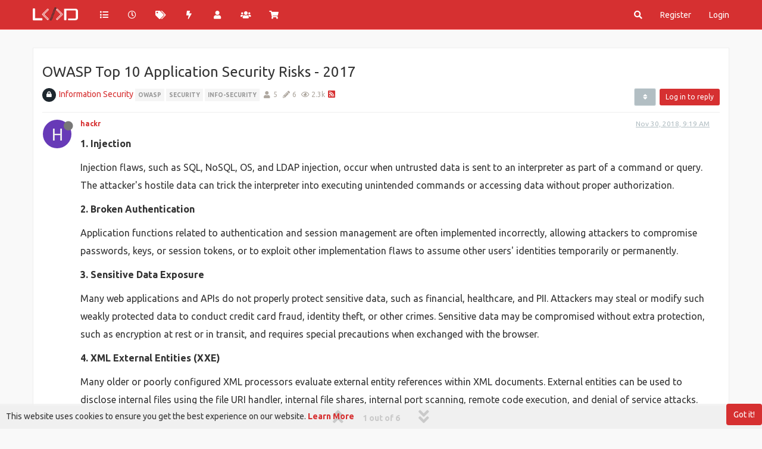

--- FILE ---
content_type: text/html; charset=utf-8
request_url: https://lankadevelopers.lk/topic/25/owasp-top-10-application-security-risks-2017
body_size: 19497
content:
<!DOCTYPE html>
<html lang="en-US" data-dir="ltr" style="direction: ltr; --panel-offset: 50px;"  >
<head>
	<title>OWASP Top 10 Application Security Risks - 2017 | The Developer Community in Sri Lanka</title>
	<meta name="viewport" content="width&#x3D;device-width, initial-scale&#x3D;1.0" />
	<meta name="content-type" content="text/html; charset=UTF-8" />
	<meta name="apple-mobile-web-app-capable" content="yes" />
	<meta name="mobile-web-app-capable" content="yes" />
	<meta property="og:site_name" content="Lanka Developers" />
	<meta name="msapplication-badge" content="frequency=30; polling-uri=https://lankadevelopers.lk/sitemap.xml" />
	<meta name="theme-color" content="#d63031" />
	<meta name="keywords" content="Developer Community,Software Developers,Software Development,Sri Lanka,SriLankan Community,developers in sri lanka,Mobile Application Developers,Android Developers,IOS Developers,Web Developers,Linux adminstrators,Linux SriLanka,Mobile developers,Game developers,AI,AI Programming,Blockchain Development,Information Security,Graphic Design &amp; Video Editing,Sri Lankan Developers,3D &amp; Animations,System &amp; Network Configurations,Software News,Tech News,Node Js,React Js,Vue Js,Angular Js,VS code,Programmers,IOT Sri Lanka,Networking,cisco,microsoft sri lanka,google io,google sri lanka,php,laravel,php sri lanka,.NET,c#,JavaScripts,java sri lanka,java,c++,c,meetups,meetup sri lanka,paypal sri lanka,React Native,lankadevelopers.lk" />
	<meta name="msapplication-square150x150logo" content="/assets/uploads/system/site-logo.png" />
	<meta name="title" content="OWASP Top 10 Application Security Risks - 2017" />
	<meta name="description" content="1. Injection Injection flaws, such as SQL, NoSQL, OS, and LDAP injection, occur when untrusted data is sent to an interpreter as part of a command or query. The attacker&#x27;s hostile data can trick the interpreter into executing unintended commands or access..." />
	<meta property="og:title" content="OWASP Top 10 Application Security Risks - 2017" />
	<meta property="og:description" content="1. Injection Injection flaws, such as SQL, NoSQL, OS, and LDAP injection, occur when untrusted data is sent to an interpreter as part of a command or query. The attacker&#x27;s hostile data can trick the interpreter into executing unintended commands or access..." />
	<meta property="og:type" content="article" />
	<meta property="article:published_time" content="2018-11-30T09:19:53.087Z" />
	<meta property="article:modified_time" content="2018-12-01T14:41:01.847Z" />
	<meta property="article:section" content="Information Security" />
	<meta property="og:image" content="https://lankadevelopers.lk/assets/uploads/system/og-image.png" />
	<meta property="og:image:url" content="https://lankadevelopers.lk/assets/uploads/system/og-image.png" />
	<meta property="og:image:width" content="2135" />
	<meta property="og:image:height" content="2134" />
	<meta property="og:url" content="https://lankadevelopers.lk/topic/25/owasp-top-10-application-security-risks-2017" />
	
	<link rel="stylesheet" type="text/css" href="/assets/client-united.css?v=6v9pa3v5042" />
	<link rel="icon" type="image/x-icon" href="/assets/uploads/system/favicon.ico?v&#x3D;6v9pa3v5042" />
	<link rel="manifest" href="/manifest.webmanifest" crossorigin="use-credentials" />
	<link rel="search" type="application/opensearchdescription+xml" title="Lanka Developers" href="/osd.xml" />
	<link rel="apple-touch-icon" href="/assets/uploads/system/touchicon-orig.png" />
	<link rel="icon" sizes="36x36" href="/assets/uploads/system/touchicon-36.png" />
	<link rel="icon" sizes="48x48" href="/assets/uploads/system/touchicon-48.png" />
	<link rel="icon" sizes="72x72" href="/assets/uploads/system/touchicon-72.png" />
	<link rel="icon" sizes="96x96" href="/assets/uploads/system/touchicon-96.png" />
	<link rel="icon" sizes="144x144" href="/assets/uploads/system/touchicon-144.png" />
	<link rel="icon" sizes="192x192" href="/assets/uploads/system/touchicon-192.png" />
	<link rel="prefetch stylesheet" href="/assets/plugins/nodebb-plugin-markdown/themes/github.min.css" />
	<link rel="prefetch" href="/assets/language/en-US/markdown.json?v&#x3D;6v9pa3v5042" />
	<link rel="prefetch" href="/assets/src/modules/highlight.js" />
	<link rel="prefetch" href="/assets/src/modules/composer.js?v&#x3D;6v9pa3v5042" />
	<link rel="prefetch" href="/assets/src/modules/composer/uploads.js?v&#x3D;6v9pa3v5042" />
	<link rel="prefetch" href="/assets/src/modules/composer/drafts.js?v&#x3D;6v9pa3v5042" />
	<link rel="prefetch" href="/assets/src/modules/composer/tags.js?v&#x3D;6v9pa3v5042" />
	<link rel="prefetch" href="/assets/src/modules/composer/categoryList.js?v&#x3D;6v9pa3v5042" />
	<link rel="prefetch" href="/assets/src/modules/composer/resize.js?v&#x3D;6v9pa3v5042" />
	<link rel="prefetch" href="/assets/src/modules/composer/autocomplete.js?v&#x3D;6v9pa3v5042" />
	<link rel="prefetch" href="/assets/templates/composer.tpl?v&#x3D;6v9pa3v5042" />
	<link rel="prefetch" href="/assets/language/en-US/topic.json?v&#x3D;6v9pa3v5042" />
	<link rel="prefetch" href="/assets/language/en-US/modules.json?v&#x3D;6v9pa3v5042" />
	<link rel="prefetch" href="/assets/language/en-US/tags.json?v&#x3D;6v9pa3v5042" />
	<link rel="canonical" href="https://lankadevelopers.lk/topic/25/owasp-top-10-application-security-risks-2017" />
	<link rel="alternate" type="application/rss+xml" href="/topic/25.rss" />
	<link rel="up" href="https://lankadevelopers.lk/category/13/information-security" />
	

	<script>
		var config = JSON.parse('{"relative_path":"","upload_url":"/assets/uploads","asset_base_url":"/assets","assetBaseUrl":"/assets","siteTitle":"Lanka Developers","browserTitle":"The Developer Community in Sri Lanka","titleLayout":"&#123;pageTitle&#125; | &#123;browserTitle&#125;","showSiteTitle":true,"maintenanceMode":false,"minimumTitleLength":3,"maximumTitleLength":255,"minimumPostLength":8,"maximumPostLength":32767,"minimumTagsPerTopic":1,"maximumTagsPerTopic":5,"minimumTagLength":2,"maximumTagLength":15,"undoTimeout":10000,"useOutgoingLinksPage":true,"outgoingLinksWhitelist":"","allowGuestHandles":false,"allowTopicsThumbnail":false,"usePagination":true,"disableChat":false,"disableChatMessageEditing":false,"maximumChatMessageLength":1000,"socketioTransports":["polling","websocket"],"socketioOrigins":"https://lankadevelopers.lk:*","websocketAddress":"","maxReconnectionAttempts":5,"reconnectionDelay":1500,"topicsPerPage":20,"postsPerPage":20,"maximumFileSize":10000,"theme:id":"nodebb-theme-persona","theme:src":"","defaultLang":"en-US","userLang":"en-US","loggedIn":false,"uid":-1,"cache-buster":"v=6v9pa3v5042","topicPostSort":"oldest_to_newest","categoryTopicSort":"oldest_to_newest","csrf_token":false,"searchEnabled":true,"searchDefaultInQuick":"titles","bootswatchSkin":"","enablePostHistory":false,"timeagoCutoff":30,"timeagoCodes":["af","am","ar","az-short","az","be","bg","bs","ca","cs","cy","da","de-short","de","dv","el","en-short","en","es-short","es","et","eu","fa-short","fa","fi","fr-short","fr","gl","he","hr","hu","hy","id","is","it-short","it","ja","jv","ko","ky","lt","lv","mk","nl","no","pl","pt-br-short","pt-br","pt-short","pt","ro","rs","ru","rw","si","sk","sl","sq","sr","sv","th","tr-short","tr","uk","ur","uz","vi","zh-CN","zh-TW"],"cookies":{"enabled":true,"message":"[[global:cookies.message]]","dismiss":"[[global:cookies.accept]]","link":"[[global:cookies.learn_more]]","link_url":"https:&#x2F;&#x2F;www.cookiesandyou.com"},"thumbs":{"size":512},"iconBackgrounds":["#f44336","#e91e63","#9c27b0","#673ab7","#3f51b5","#2196f3","#009688","#1b5e20","#33691e","#827717","#e65100","#ff5722","#795548","#607d8b"],"emailPrompt":1,"useragent":{"isYaBrowser":false,"isAuthoritative":true,"isMobile":false,"isMobileNative":false,"isTablet":false,"isiPad":false,"isiPod":false,"isiPhone":false,"isiPhoneNative":false,"isAndroid":false,"isAndroidNative":false,"isBlackberry":false,"isOpera":false,"isIE":false,"isEdge":false,"isIECompatibilityMode":false,"isSafari":false,"isFirefox":false,"isWebkit":false,"isChrome":true,"isKonqueror":false,"isOmniWeb":false,"isSeaMonkey":false,"isFlock":false,"isAmaya":false,"isPhantomJS":false,"isEpiphany":false,"isDesktop":true,"isWindows":false,"isLinux":false,"isLinux64":false,"isMac":true,"isChromeOS":false,"isBada":false,"isSamsung":false,"isRaspberry":false,"isBot":false,"isCurl":false,"isAndroidTablet":false,"isWinJs":false,"isKindleFire":false,"isSilk":false,"isCaptive":false,"isSmartTV":false,"isUC":false,"isFacebook":false,"isAlamoFire":false,"isElectron":false,"silkAccelerated":false,"browser":"Chrome","version":"131.0.0.0","os":"OS X","platform":"Apple Mac","geoIp":{},"source":"Mozilla/5.0 (Macintosh; Intel Mac OS X 10_15_7) AppleWebKit/537.36 (KHTML, like Gecko) Chrome/131.0.0.0 Safari/537.36; ClaudeBot/1.0; +claudebot@anthropic.com)","isWechat":false},"acpLang":"en-US","topicSearchEnabled":false,"hideSubCategories":false,"hideCategoryLastPost":false,"enableQuickReply":true,"markdown":{"highlight":1,"highlightLinesLanguageList":["apache","apacheconf","bash","sh","zsh","cs","csharp","cpp","c","cc","h","c++","h++","hpp","css","coffeescript","coffee","cson","iced","diff","patch","xml","html","xhtml","rss","atom","xjb","xsd","xsl","plist","http","https","ini","toml","json","java","javascript","js","jsx","makefile","mk","mak","nginx","nginxconf","objectivec","objc","obj-c","php","php3","php4","php5","php6","perl","pl","pm","python","py","gyp","ruby","rb","gemspec","podspec","thor","irb","sql","shell","console"],"theme":"github.min.css","defaultHighlightLanguage":""},"spam-be-gone":{},"composer-default":{},"sso-google":{"style":"light"}}');
		var app = {
			user: JSON.parse('{"uid":0,"username":"Guest","displayname":"Guest","userslug":"","fullname":"Guest","email":"","icon:text":"?","icon:bgColor":"#aaa","groupTitle":"","groupTitleArray":[],"status":"offline","reputation":0,"email:confirmed":false,"unreadData":{"":{},"new":{},"watched":{},"unreplied":{}},"isAdmin":false,"isGlobalMod":false,"isMod":false,"privileges":{"chat":false,"upload:post:image":false,"upload:post:file":false,"signature":false,"invite":false,"group:create":false,"search:content":false,"search:users":false,"search:tags":false,"view:users":true,"view:tags":true,"view:groups":true,"local:login":false,"ban":false,"mute":false,"view:users:info":false},"timeagoCode":"en","offline":true,"isEmailConfirmSent":false}')
		};
	</script>

	
	<meta name="msvalidate.01" content="297A7F1EE446DA353FF945B533E86B37" />
<meta name="google-site-verification" content="hjKLCyxwPAfdpbAiF35ZOySDttpxocDgrfhej4XdnrI" />

<!-- Chrome, Firefox OS and Opera -->
<meta name="theme-color" content="#e80001">
<!-- Windows Phone -->
<meta name="msapplication-navbutton-color" content="#e80001">
<!-- iOS Safari -->
<meta name="apple-mobile-web-app-status-bar-style" content="#e80001">

<!-- Global site tag (gtag.js) - Google Analytics -->
<script async src="https://www.googletagmanager.com/gtag/js?id=UA-136813427-1"></script>
<script>
  window.dataLayer = window.dataLayer || [];
  function gtag(){dataLayer.push(arguments);}
  gtag('js', new Date());

  gtag('config', 'UA-136813427-1');
</script>

	
	
	<style>::-webkit-scrollbar{width:5px;height:2px;background-color:#b2bec3}::-webkit-scrollbar-track{-webkit-box-shadow:inset 0 0 6px #dfe6e9;background-color:#f1f1f1}::-webkit-scrollbar-thumb{background-color:#d63031}#content{padding-top:20px;background:#fff;border:1px solid #eee}body{background-color:#f9f9f9 !important}.adsensewrapper{max-width:1170px;margin:0 auto;margin-bottom:20px}.navbar-default{background-color:#d63031 !important;border-color:#ff7675 !important}.btn-primary,.btn-danger{color:#ffffff !important;background-color:#d63031 !important;border:none !important}.btn-primary:hover,.btn-danger:hover,.btn-primary:focus,.btn-danger.focus{color:#ffffff !important;background-color:#2d3436 !important;border:0}.btn-info{color:#ffffff !important;background-color:#2d3436 !important;border:0}.btn-info:hover{color:#ffffff !important;background-color:#d63031 !important;border-color:#ff7675 !important}.btn-default{color:#ffffff !important;background-color:#b2bec3 !important;border-color:#dfe6e9 !important}.btn-default:hover{color:#ffffff !important;background-color:#2d3436 !important;border-color:#636e72 !important}.btn-default:active,.btn-default.active,.open>.dropdown-toggle.btn-default{color:#ffffff !important;background-color:#d63031 !important;border-color:transparent !important}a:hover,a:focus{color:#e17055 !important;text-decoration:none !important}a{color:#d63031}.category>ul>li:not(.unread) h2 a{color:#333 !important}.navbar-default .navbar-nav>li>a:hover,.navbar-default .navbar-nav>li>a:focus{color:#ffffff !important;background-color:#2d3436 !important}.navbar-default .navbar-nav>.active>a,.navbar-default .navbar-nav>.active>a:hover,.navbar-default .navbar-nav>.active>a:focus{background-color:#ff7675 !important}.btn-info:active:hover,.btn-info.active:hover,.open>.dropdown-toggle.btn-info:hover,.btn-info:active:focus,.btn-info.active:focus,.open>.dropdown-toggle.btn-info:focus,.btn-info:active.focus,.btn-info.active.focus,.open>.dropdown-toggle.btn-info.focus{background-color:#2d3436 !important;border:0}.fab{background-color:#d63031 !important}.dropdown-menu>li>a:hover,.dropdown-menu>li>a:focus{text-decoration:none !important;color:#ffffff !important;background-color:#d63031 !important}.dropdown-menu{padding:5px 0 0}code,kbd,pre,samp{font-weight:bold;font-size:14px}pre{padding:0px}.hljs{padding:1em}.navbar-default .navbar-toggle:hover,.navbar-default .navbar-toggle:focus{background-color:transparent !important}.navbar-default .navbar-toggle{border:transparent !important;color:#fff !important;margin-right:0;padding:2px 15px}@media (max-width:1199px){.slideout-menu{background-color:rgba(45,52,54,0.9);background-image:none !important}.users .search{margin-top:10px;margin-bottom:20px}.users .text-right{display:none}.users .col-lg-3{width:100% !important}.users-container .users-box{width:112px}}@media (max-width:767px){.users-container .users-box{width:110px}}@media (min-width:1199px){.users-container .users-box{width:110px}}@media (min-width:992px){.navbar .container{padding-left:0px;padding-right:0px}.page-recent .topwrap1{display:block}}.posts-list .posts-list-item .post-info .post-author{width:95%}.chat-modal [component="chat/composer"] [component="chat/message/remaining"],.chats-full [component="chat/composer"] [component="chat/message/remaining"]{display:none}.chat-modal [component="chat/composer"],.chats-full [component="chat/composer"]{margin-top:15px}.content p{font-size:16px;line-height:30px}.navbar{margin-bottom:30px;max-height:50px}.well{background-color:#fafbfc !important;border-bottom:1px solid #e1e4e8 !important}.persona-usercard{background:#2d3436 !important}.panel-default .panel-heading{background-color:#fafbfc !important;border-bottom:1px solid #e1e4e8 !important}.topic .pagination-block .progress-bar{background-color:#d63031 !important}.forum-title{display:none !important}.forum-logo{margin-right:20px;padding:5px 0;margin-top:-2px}#category-no-topics{margin-top:20px}.composer .mobile-navbar{background-color:#2d3436 !important}.btn-toolbar [component="category/post"],.btn-toolbar [component="category/post/guest"]{margin-left:5px}label{margin-bottom:10px}.composer-submit{height:38px}@media (max-width:350px){.recent .btn-toolbar div,.popular .btn-toolbar div{width:100%;margin-bottom:10px}.recent .btn-toolbar div button,.popular .btn-toolbar div button{width:100% !important}}@media (max-width:450px){.popular .btn-toolbar div:nth-child(4){float:left !important}}.page-user-chats .slideout-panel{padding-top:0px !important}#nprogress .bar{background:#2d3436;height:4px}#nprogress .spinner-icon{border-top-color:#2d3436 !important;border-left-color:#2d3436 !important}.chats-list>li{border-left:none !important}.chats-list{border-top:none !important}@media (max-width:992px){.groups .btn-primary{margin-bottom:10px}.page-recent .adsensewrapper{display:none}}.taskbar .navbar-nav li.taskbar-chat a,.taskbar .navbar-nav li.taskbar-chat a:active,.taskbar .navbar-nav li.taskbar-chat a:focus,.taskbar .navbar-nav li.taskbar-chat a:hover{background:#d63031 !important}#emoji-attrib{display:none !important}.header .notif-dropdown-link{padding:0px !important}.chats-full [component="chat/input"]{height:45px}#notif_dropdown i,#chat_dropdown i{font-weight:bold}.posts-list .posts-list-item .post-body{border-right:2px solid #b2bec3 !important}.nav-pills>li.active>a,.nav-pills>li.active>a:hover,.nav-pills>li.active>a:focus{color:#fff !important;background-color:#d63031 !important}.hljs-title,.hljs-section,.hljs-selector-id{color:#b2bec3 !important}.navbar-default .navbar-nav>.open>a,.navbar-default .navbar-nav>.open>a:hover,.navbar-default .navbar-nav>.open>a:focus{background-color:#ff7675 !important}.page-status-503 h1.text-center{font-size:24px !important;line-height:36px !important}.posts[component="topic"] li:first-child .post-bar hr{display:block}.posts[component="topic"] li{height:auto !important}.post-bar hr{display:none}#footer{border-top:1px solid #eeeeee;padding-top:30px;margin-top:30px;padding-bottom:20px;width:100%;padding-left:0px;padding-right:0px}#footer .copy-right-text{color:#6c757d !important}#footer ul{margin:0;padding:0;list-style:none;margin-bottom:15px}#footer ul li{display:inline-block}#footer ul li{border-left:1px solid #eeeeee;padding-left:10px;padding-right:10px}#footer ul li:first-child{border-left:none;padding-left:0px}#footer ul li:last-child{padding-right:0px}.privacy p{font-size:14px;line-height:30px;text-align:justify}.privacy h3{font-weight:bold;margin-top:25px;font-size:20px}.fab.btn-morph.heart>span>span{background-color:#fff !important}.chat-modal [component="chat/nav-wrapper"],.chats-full [component="chat/nav-wrapper"]{box-shadow:none}.pagination-container{margin-top:30px !important}*:focus{outline:none !important}.chat-modal [component="chat/header"] span,.chats-full [component="chat/header"] span.members{display:none !important}ul[component="chat/controls"]{overflow-y:auto;max-height:300px}.chats-list>li .members{pointer-events:none;opacity:.7}.chats-list>li .room-name{-webkit-touch-callout:none;-webkit-user-select:none;-khtml-user-select:none;-moz-user-select:none;-ms-user-select:none;user-select:none}.alt-logins{margin:0px !important}.alt-logins .facebook a div{border:none !importanti;color:#fff;background:#4267b2 !important}.alt-logins .google{margin-top:-1px}.form-control:focus{border-color:#d63031 !important;box-shadow:inset 0 1px 1px rgba(239,238,238,0.075),0 0 8px rgba(214,48,49,0.6) !important}a.permalink,a.permalink:active,a.permalink:focus,a.permalink:hover{color:#b2bec3}.category>ul>li:not(.unread) .card{border-color:#b2bec3 !important}.groups.details [component="groups/members"] tbody{margin-top:20px}.topic [component="post/downvote"].downvoted,.topic [component="post/upvote"].upvoted{color:#d63031 !important}.topic .posts [component=post].highlight>hr{border-color:#d63031 !important;box-shadow:0 0 0 #b2bec3 !important}.tag-topic-count,.stats small,.breadcrumb>.active{color:#b2bec3 !important}.tag-item{font-size:65%}.categories-title{color:#999 !important}.category .category-item.highlight,.topic .topic-item.highlight{background-color:#f1f1f1 !important}.categories .description,.category .description,.subcategory .description{color:#b2bec3 !important}.posts-list .posts-list-item .post-info .post-author a{color:#999 !important}.posts-list .posts-list-item .topic-category a{color:#b2bec3 !important}.account>.row .fullname{color:#999 !important}.account .profile .account-stats .stat-label{color:#999 !important}.chat-modal .chat-content li.chat-message .message-body-wrapper:hover .message-body,.expanded-chat .chat-content li.chat-message .message-body-wrapper:hover .message-body{background:#eee !important}.dropdown-menu>.active>a,.dropdown-menu>.active>a:focus,.dropdown-menu>.active>a:hover{background-color:#b2bec3 !important}.chat-modal [component="chat/nav-wrapper"] .chat-search,.chats-full [component="chat/nav-wrapper"] .chat-search{border-bottom:2px solid #333 !important}@media (max-width:1199px){.navbar-toggle{line-height:45px}#mobile-chats{line-height:40px !important}}.categories>li,.category>ul>li{border-bottom:1px solid #eee}@media (max-width:767px){.btn-toolbar>.btn,.btn-toolbar>.btn-group,.btn-toolbar>.input-group{margin-left:0px}.page-recent .btn-toolbar>.btn,.btn-toolbar>.btn-group,.btn-toolbar>.input-group{float:none !important}.btn-toolbar [component="category/post"],.btn-toolbar [component="category/post/guest"]{margin-left:0px;margin-right:3px}.composer-submit{height:auto}}.nav-pills>li>a{border-radius:4px;background:#eee;margin-bottom:5px;margin-right:5px}.chat-modal [component="chat/header"],.chats-full [component="chat/header"]{border-bottom:1px solid #333 !important}.dropdown-menu>li>form>.btn-link:hover{color:#fff !important}.btn-primary.active,.btn-primary.focus,.btn-primary:active,.btn-primary:focus,.btn-primary:hover,.open>.dropdown-toggle.btn-primary{background-color:#d63031 !important}.categories>li:last-child,.category>ul>li:last-child{border-bottom:none}.privacy ul{margin:20px 0 0 0;padding:0 0 0 20px;list-style:none}.privacy ul li{margin-bottom:10px;border-left:5px solid #b2bec3 !important;padding-left:10px}#contact-form .col-sm-2{width:100%;text-align:left;margin-bottom:10px}#contact-form .col-sm-10{width:100%}#contact-form .form-control{width:100%}#contact-form .col-sm-offset-2{margin-left:0px !important}@media (min-width:992px){#contact-form .form-group:nth-child(1){width:50% !important;float:left}#contact-form .form-group:nth-child(2){width:50% !important;float:right}}.btn-link{color:#d63031 !important}.navbar-default .navbar-nav>.open>label,.navbar-default .navbar-nav>.open>label:focus,.navbar-default .navbar-nav>.open>label:hover{background-color:#ff7675 !important}.navbar-default .navbar-nav>li>label:focus,.navbar-default .navbar-nav>li>label:hover{background-color:#2d3436 !important}.dropdown-menu>li>form>.btn-link:focus,.dropdown-menu>li>form>.btn-link:hover,.dropdown-menu>li>form>button:focus,.dropdown-menu>li>form>button:hover{background-color:#d63031 !important}.page-login .adsensewrapper,.page-register .adsensewrapper,.page-privacy .adsensewrapper,.page-terms-conditions .adsensewrapper,.page-donate .adsensewrapper,.page-contact .adsensewrapper,.page-reset .adsensewrapper,.page-user .adsensewrapper{display:none !important}.panel{border:none !important;box-shadow:none !important}.donations h2{padding:0px 15px;margin:0px}.emoji-dialog .top-bar{background:#d63031 !important}.emoji-dialog .form-control{border-radius:0}.emoji-dialog .nav-tabs>li>a{border-radius:0px}.emoji-dialog .btn-info{display:none}#search-form #search-button{color:#fff !important}.persona-usercard .usercard-name{font-size:24px}a:hover,a:focus{color:#d63031 !important}.adsensewrapper{background:#f9f9f9 !important}.chat-modal [component="chat/nav-wrapper"] .chat-search input,.chats-full [component="chat/nav-wrapper"] .chat-search input,.chat-modal [component="chat/header"],.chats-full [component="chat/header"]{background-color:#fff !important}.chat-modal [component="chat/nav-wrapper"] .chat-search,.chats-full [component="chat/nav-wrapper"] .chat-search,.chat-modal [component="chat/header"],.chats-full [component="chat/header"]{border-bottom:1px solid #eee !important}.chat-modal [component="chat/header"] .close,.chats-full [component="chat/header"] .close{color:#b2bec3 !important}.close{opacity:1 !important}@media (min-width:1200px){.page-user-chats #content.container{width:1170px !important}.account .cover{top:calc(var(--panel-offset) + 40px) !important}}.account .cover{top:calc(var(--panel-offset) - 30px) !important}#content{padding-top:15px !important;background:#fff}.page-user h1{font-size:26px;margin-bottom:50px;text-align:center}.page-user .posts-list .posts-list-item .post-info .post-author{width:50% !important}.page-user .posts-list .posts-list-item .post-body{border-right:1px solid #b2bec3 !important}.page-user .posts-list .posts-list-item .post-info .post-author{padding-left:20px !important}.page-user .posts-list .posts-list-item{border-bottom:1px solid #b2bec3 !important;padding-bottom:20px;margin-bottom:20px}.page-user .posts-list .posts-list-item:last-child{border-bottom:none !important}.topic-list-header{border-top:none !important}.topic .posts [component=post].highlight{border-bottom:none !important}[component=post].topic-owner-post>.post-header .avatar{box-shadow:0 0 4px 3px #d63031}@media (max-width:1199px){.slideout-menu{background-color:#2d3436}}.page-user-chats #content{padding-top:0px !important}#bestowed{position:fixed;right:50px;top:70px;z-index:10000}@media (max-width:992px){#bestowed{position:absolute;right:10px;top:60px;z-index:10000}#bestowed img{max-width:70px}.topic-list-header{border-bottom:none !important}.alt-login-block{margin:30px 0}.nav-pills>li>a{background:transparent !important;margin:0px !important}}@media (min-width:992px){#contact-form{width:60%;margin:0 auto}.forum-stats{width:30%;margin:0 auto;padding:20px}}@media (min-width:992px){.groups.details [component="groups/cover"]{min-height:200px !important;top:0px}.groups.details{margin-top:170px}}.topic .posts.timeline .timeline-event,.topic .posts.timeline>[component=post]{border-left:1px solid #fff}.topic .posts.timeline [component=post]:last-child:after{border-bottom:1px solid white}.alt-login-block{text-align:center}.topic .pagination-block{left:0}.topic .posts.timeline [component="topic/event"].timeline-event,.topic .posts.timeline [component="topic/necro-post"].timeline-event{display:none !important}</style>
	
</head>

<body class="page-topic page-topic-25 page-topic-owasp-top-10-application-security-risks-2017 page-topic-category-13 page-topic-category-information-security parent-category-13 page-status-200 theme-persona user-guest skin-united">
	<nav id="menu" class="slideout-menu hidden">
		<section class="menu-section" data-section="navigation">
	<ul class="menu-section-list"></ul>
</section>


	</nav>
	<nav id="chats-menu" class="slideout-menu hidden">
		
	</nav>

	<main id="panel" class="slideout-panel">
		<nav class="navbar navbar-default navbar-fixed-top header" id="header-menu" component="navbar">
			<div class="container">
							<div class="navbar-header">
				<button type="button" class="navbar-toggle pull-left" id="mobile-menu">
					<i class="fa fa-lg fa-fw fa-bars unread-count" data-content="0" data-unread-url="/unread"></i>
				</button>
				

				
				<div class="navbar-search visible-xs pull-right">
					<form action="/search" method="GET">
						<button type="button" class="btn btn-link"><i class="fa fa-lg fa-fw fa-search" title="Search"></i></button>
						<input autocomplete="off" type="text" class="form-control hidden" name="term" placeholder="Search"/>
						<button class="btn btn-primary hidden" type="submit"></button>
						<input type="text" class="hidden" name="in" value="titles" />
					</form>
					<div class="quick-search-container hidden">
						<div class="quick-search-results-container"></div>
					</div>
				</div>
				

				
				<a href="/">
					<img alt="Lanka Developers Community" class=" forum-logo" src="/assets/uploads/system/site-logo.png?v=6v9pa3v5042" />
				</a>
				
				
				<a href="/">
					<h1 class="navbar-brand forum-title">Lanka Developers</h1>
				</a>
				

				<div component="navbar/title" class="visible-xs hidden">
					<span></span>
				</div>
			</div>

			<div id="nav-dropdown" class="hidden-xs">
				
				
				<ul id="logged-out-menu" class="nav navbar-nav navbar-right">
					
					<li>
						<a href="/register">
							<i class="fa fa-pencil fa-fw hidden-sm hidden-md hidden-lg"></i>
							<span>Register</span>
						</a>
					</li>
					
					<li>
						<a href="/login">
							<i class="fa fa-sign-in fa-fw hidden-sm hidden-md hidden-lg"></i>
							<span>Login</span>
						</a>
					</li>
				</ul>
				
				
				<ul class="nav navbar-nav navbar-right">
					<li>
						<form id="search-form" class="navbar-form navbar-right hidden-xs" role="search" method="GET">
							<button id="search-button" type="button" class="btn btn-link"><i class="fa fa-search fa-fw" title="Search"></i></button>
							<div class="hidden" id="search-fields">
								<div class="form-group">
									<input autocomplete="off" type="text" class="form-control" placeholder="Search" name="query" value="">
									<a href="#"><i class="fa fa-gears fa-fw advanced-search-link"></i></a>
								</div>
								<button type="submit" class="btn btn-default hide">Search</button>
							</div>
						</form>
						<div id="quick-search-container" class="quick-search-container hidden">
							<div class="checkbox filter-category">
								<label>
									<input type="checkbox" checked><span class="name"></span>
								</label>
							</div>
							<div class="text-center loading-indicator"><i class="fa fa-spinner fa-spin"></i></div>
							<div class="quick-search-results-container"></div>
						</div>
					</li>
					<li class="visible-xs" id="search-menu">
						<a href="/search">
							<i class="fa fa-search fa-fw"></i> Search
						</a>
					</li>
				</ul>
				

				<ul class="nav navbar-nav navbar-right hidden-xs">
					<li>
						<a href="#" id="reconnect" class="hide" title="Looks like your connection to Lanka Developers was lost, please wait while we try to reconnect.">
							<i class="fa fa-check"></i>
						</a>
					</li>
				</ul>

				<ul id="main-nav" class="nav navbar-nav">
					
					
					<li class="">
						<a title="Categories" class="navigation-link "
						 href="&#x2F;categories" >
							
							<i class="fa fa-fw fa-list" data-content=""></i>
							
							
							<span class="visible-xs-inline">Categories</span>
							
							
						</a>
						
					</li>
					
					
					
					<li class="">
						<a title="Recent" class="navigation-link "
						 href="&#x2F;recent" >
							
							<i class="fa fa-fw fa-clock-o" data-content=""></i>
							
							
							<span class="visible-xs-inline">Recent</span>
							
							
						</a>
						
					</li>
					
					
					
					<li class="">
						<a title="Tags" class="navigation-link "
						 href="&#x2F;tags" >
							
							<i class="fa fa-fw fa-tags" data-content=""></i>
							
							
							<span class="visible-xs-inline">Tags</span>
							
							
						</a>
						
					</li>
					
					
					
					<li class="">
						<a title="Popular" class="navigation-link "
						 href="&#x2F;popular" >
							
							<i class="fa fa-fw fa-bolt" data-content=""></i>
							
							
							<span class="visible-xs-inline">Popular</span>
							
							
						</a>
						
					</li>
					
					
					
					<li class="">
						<a title="Users" class="navigation-link "
						 href="&#x2F;users" >
							
							<i class="fa fa-fw fa-user" data-content=""></i>
							
							
							<span class="visible-xs-inline">Users</span>
							
							
						</a>
						
					</li>
					
					
					
					<li class="">
						<a title="Groups" class="navigation-link "
						 href="&#x2F;groups" >
							
							<i class="fa fa-fw fa-group" data-content=""></i>
							
							
							<span class="visible-xs-inline">Groups</span>
							
							
						</a>
						
					</li>
					
					
					
					<li class="">
						<a title="" class="navigation-link "
						 href="https:&#x2F;&#x2F;shop.lankadevelopers.lk"  target="_blank">
							
							<i class="fa fa-fw fa-shopping-cart" data-content=""></i>
							
							
							<span class="visible-xs-inline">Shop</span>
							
							
						</a>
						
					</li>
					
					
				</ul>

				
			</div>

			</div>
		</nav>
		<div class="container" id="content">
		<noscript>
    <div class="alert alert-danger">
        <p>
            Your browser does not seem to support JavaScript. As a result, your viewing experience will be diminished, and you have been placed in <strong>read-only mode</strong>.
        </p>
        <p>
            Please download a browser that supports JavaScript, or enable it if it's disabled (i.e. NoScript).
        </p>
    </div>
</noscript>
		
<div data-widget-area="header">
	
</div>
<div class="row">
	<div class="topic col-lg-12">
		<div class="topic-header">
			<h1 component="post/header" class="" itemprop="name">
				<span class="topic-title">
					<span component="topic/labels">
						<i component="topic/scheduled" class="fa fa-clock-o hidden" title="Scheduled"></i>
						<i component="topic/pinned" class="fa fa-thumb-tack hidden" title="Pinned"></i>
						<i component="topic/locked" class="fa fa-lock hidden" title="Locked"></i>
						<i class="fa fa-arrow-circle-right hidden" title="Moved"></i>
						
					</span>
					<span component="topic/title">OWASP Top 10 Application Security Risks - 2017</span>
				</span>
			</h1>

			<div class="topic-info clearfix">
				<div class="category-item inline-block">
					<div role="presentation" class="icon pull-left" style="background-color: #1e272e; color: #ffffff;">
						<i class="fa fa-fw fa-lock"></i>
					</div>
					<a href="/category/13/information-security">Information Security</a>
				</div>

				<div class="tags tag-list inline-block hidden-xs">
					
<a href="/tags/owasp">
    <span class="tag tag-item tag-class-owasp" data-tag="owasp">owasp</span>
</a>

<a href="/tags/security">
    <span class="tag tag-item tag-class-security" data-tag="security">security</span>
</a>

<a href="/tags/info-security">
    <span class="tag tag-item tag-class-info-security" data-tag="info-security">info-security</span>
</a>

				</div>
				<div class="inline-block hidden-xs">
					<div class="stats text-muted">
	<i class="fa fa-fw fa-user" title="Posters"></i>
	<span title="5" class="human-readable-number">5</span>
</div>
<div class="stats text-muted">
	<i class="fa fa-fw fa-pencil" title="Posts"></i>
	<span component="topic/post-count" title="6" class="human-readable-number">6</span>
</div>
<div class="stats text-muted">
	<i class="fa fa-fw fa-eye" title="Views"></i>
	<span class="human-readable-number" title="2311">2311</span>
</div>
				</div>
				
				<a class="hidden-xs" target="_blank" href="/topic/25.rss"><i class="fa fa-rss-square"></i></a>
				
				

				<div class="topic-main-buttons pull-right inline-block">
	<span class="loading-indicator btn pull-left hidden" done="0">
		<span class="hidden-xs">Loading More Posts</span> <i class="fa fa-refresh fa-spin"></i>
	</span>

	

	

	<div title="Sort by" class="btn-group bottom-sheet hidden-xs" component="thread/sort">
	<button class="btn btn-sm btn-default dropdown-toggle" data-toggle="dropdown" type="button">
	<span><i class="fa fa-fw fa-sort"></i></span></button>
	<ul class="dropdown-menu dropdown-menu-right">
		<li><a href="#" class="oldest_to_newest" data-sort="oldest_to_newest"><i class="fa fa-fw"></i> Oldest to Newest</a></li>
		<li><a href="#" class="newest_to_oldest" data-sort="newest_to_oldest"><i class="fa fa-fw"></i> Newest to Oldest</a></li>
		<li><a href="#" class="most_votes" data-sort="most_votes"><i class="fa fa-fw"></i> Most Votes</a></li>
	</ul>
</div>


	<div class="inline-block">
	
	</div>
	<div component="topic/reply/container" class="btn-group action-bar bottom-sheet hidden">
	<a href="/compose?tid=25&title=OWASP Top 10 Application Security Risks - 2017" class="btn btn-sm btn-primary" component="topic/reply" data-ajaxify="false" role="button"><i class="fa fa-reply visible-xs-inline"></i><span class="visible-sm-inline visible-md-inline visible-lg-inline"> Reply</span></a>
	<button type="button" class="btn btn-sm btn-primary dropdown-toggle" data-toggle="dropdown">
		<span class="caret"></span>
	</button>
	<ul class="dropdown-menu pull-right" role="menu">
		<li><a href="#" component="topic/reply-as-topic">Reply as topic</a></li>
	</ul>
</div>




<a component="topic/reply/guest" href="/login" class="btn btn-sm btn-primary">Log in to reply</a>


</div>

			</div>
		</div>
		

		
		<div component="topic/deleted/message" class="alert alert-warning hidden clearfix">
    <span class="pull-left">This topic has been deleted. Only users with topic management privileges can see it.</span>
    <span class="pull-right">
        
    </span>
</div>
		

		<ul component="topic" class="posts timeline" data-tid="25" data-cid="13">
			
				<li component="post" class="  topic-owner-post" data-index="0" data-pid="128" data-uid="133" data-timestamp="1543569593087" data-username="hackr" data-userslug="hackr" itemscope itemtype="http://schema.org/Comment">
					<a component="post/anchor" data-index="0" id="0"></a>

					<meta itemprop="datePublished" content="2018-11-30T09:19:53.087Z">
					<meta itemprop="dateModified" content="">

					<div class="clearfix post-header">
	<div class="icon pull-left">
		<a href="/user/hackr">
			<span class="avatar  avatar-sm2x avatar-rounded" alt="hackr" title="hackr" data-uid="133" loading="lazy" component="user/picture" style="background-color: #673ab7;">H</span>
			<i component="user/status" class="fa fa-circle status offline" title="Offline"></i>
		</a>
	</div>

	<small class="pull-left">
		<strong>
			<a href="/user/hackr" itemprop="author" data-username="hackr" data-uid="133">hackr</a>
		</strong>

		

		

		<span class="visible-xs-inline-block visible-sm-inline-block visible-md-inline-block visible-lg-inline-block">
			

			<span>
				
			</span>
		</span>

	</small>
	<small class="pull-right">
		<span class="bookmarked"><i class="fa fa-bookmark-o"></i></span>
	</small>
	<small class="pull-right">
		<i component="post/edit-indicator" class="fa fa-pencil-square edit-icon hidden"></i>

		<small data-editor="" component="post/editor" class="hidden">last edited by  <span class="timeago" title=""></span></small>

		<span class="visible-xs-inline-block visible-sm-inline-block visible-md-inline-block visible-lg-inline-block">
			<a class="permalink" href="/post/128"><span class="timeago" title="2018-11-30T09:19:53.087Z"></span></a>
		</span>
	</small>
</div>

<br />

<div class="content" component="post/content" itemprop="text">
	<p dir="auto"><strong>1. Injection</strong></p>
<p dir="auto">Injection flaws, such as SQL, NoSQL, OS, and LDAP injection, occur when untrusted data is sent to an interpreter as part of a command or query. The attacker's hostile data can trick the interpreter into executing unintended commands or accessing data without proper authorization.</p>
<p dir="auto"><strong>2. Broken Authentication</strong></p>
<p dir="auto">Application functions related to authentication and session management are often implemented incorrectly, allowing attackers to compromise passwords, keys, or session tokens, or to exploit other implementation flaws to assume other users' identities temporarily or permanently.</p>
<p dir="auto"><strong>3. Sensitive Data Exposure</strong></p>
<p dir="auto">Many web applications and APIs do not properly protect sensitive data, such as financial, healthcare, and PII. Attackers may steal or modify such weakly protected data to conduct credit card fraud, identity theft, or other crimes. Sensitive data may be compromised without extra protection, such as encryption at rest or in transit, and requires special precautions when exchanged with the browser.</p>
<p dir="auto"><strong>4. XML External Entities (XXE)</strong></p>
<p dir="auto">Many older or poorly configured XML processors evaluate external entity references within XML documents. External entities can be used to disclose internal files using the file URI handler, internal file shares, internal port scanning, remote code execution, and denial of service attacks.</p>
<p dir="auto"><strong>5. Broken Access Control</strong></p>
<p dir="auto">Restrictions on what authenticated users are allowed to do are often not properly enforced. Attackers can exploit these flaws to access unauthorized functionality and/or data, such as access other users' accounts, view sensitive files, modify other users' data, change access rights, etc.</p>
<p dir="auto"><strong>6. Security Misconfiguration</strong></p>
<p dir="auto">Security misconfiguration is the most commonly seen issue. This is commonly a result of insecure default configurations, incomplete or ad hoc configurations, open cloud storage, misconfigured HTTP headers, and verbose error messages containing sensitive information. Not only must all operating systems, frameworks, libraries, and applications be securely configured, but they must be patched/upgraded in a timely fashion.</p>
<p dir="auto"><strong>7. Cross-Site Scripting (XSS)</strong></p>
<p dir="auto">XSS flaws occur whenever an application includes untrusted data in a new web page without proper validation or escaping, or updates an existing web page with user-supplied data using a browser API that can create HTML or JavaScript. XSS allows attackers to execute scripts in the victim's browser which can hijack user sessions, deface web sites, or redirect the user to malicious sites.</p>
<p dir="auto"><strong>8. Insecure Deserialization</strong></p>
<p dir="auto">Insecure deserialization often leads to remote code execution. Even if deserialization flaws do not result in remote code execution, they can be used to perform attacks, including replay attacks, injection attacks, and privilege escalation attacks.</p>
<p dir="auto"><strong>9. Using Components with Known Vulnerabilities</strong></p>
<p dir="auto">Components, such as libraries, frameworks, and other software modules, run with the same privileges as the application. If a vulnerable component is exploited, such an attack can facilitate serious data loss or server takeover. Applications and APIs using components with known vulnerabilities may undermine application defenses and enable various attacks and impacts.</p>
<p dir="auto"><strong>10. Insufficient Logging&amp;Monitoring</strong></p>
<p dir="auto">Insufficient logging and monitoring, coupled with missing or ineffective integration with incident response, allows attackers to further attack systems, maintain persistence, pivot to more systems, and tamper, extract, or destroy data. Most breach studies show time to detect a breach is over 200 days, typically detected by external parties rather than internal processes or monitoring.</p>
<p dir="auto">Ref - <a href="https://www.owasp.org/index.php/Top_10-2017_Top_10" target="_blank" rel="noopener noreferrer nofollow ugc">https://www.owasp.org/index.php/Top_10-2017_Top_10</a></p>
<p dir="auto">Injection Attacks ගැන පෝස්ට් එකක් ලගදීම දාන්නම්. :computer: :grin: :the_horns:</p>

</div>

<div class="post-footer">
	

	<div class="clearfix">
	
	<a component="post/reply-count" data-target-component="post/replies/container" href="#" class="threaded-replies no-select pull-left hidden">
		<span component="post/reply-count/avatars" class="avatars ">
			
		</span>

		<span class="replies-count" component="post/reply-count/text" data-replies="0">1 Reply</span>
		<span class="replies-last hidden-xs">Last reply <span class="timeago" title=""></span></span>

		<i class="fa fa-fw fa-chevron-right" component="post/replies/open"></i>
		<i class="fa fa-fw fa-chevron-down hidden" component="post/replies/close"></i>
		<i class="fa fa-fw fa-spin fa-spinner hidden" component="post/replies/loading"></i>
	</a>
	

	<small class="pull-right">
		<span class="post-tools">
			<a component="post/reply" href="#" class="no-select hidden">Reply</a>
			<a component="post/quote" href="#" class="no-select hidden">Quote</a>
		</span>

		
		<span class="votes">
			<a component="post/upvote" href="#" class="">
				<i class="fa fa-chevron-up"></i>
			</a>

			<span component="post/vote-count" data-votes="4">4</span>

			
			<a component="post/downvote" href="#" class="">
				<i class="fa fa-chevron-down"></i>
			</a>
			
		</span>
		

		<span component="post/tools" class="dropdown moderator-tools bottom-sheet ">
	<a href="#" data-toggle="dropdown" data-ajaxify="false"><i class="fa fa-fw fa-ellipsis-v"></i></a>
	<ul class="dropdown-menu dropdown-menu-right" role="menu"></ul>
</span>

	</small>
	</div>
	<div component="post/replies/container"></div>
</div>
				</li>
				
			
				<li component="post" class="  " data-index="1" data-pid="132" data-uid="59" data-timestamp="1543574280173" data-username="dimuthu" data-userslug="dimuthu" itemscope itemtype="http://schema.org/Comment">
					<a component="post/anchor" data-index="1" id="1"></a>

					<meta itemprop="datePublished" content="2018-11-30T10:38:00.173Z">
					<meta itemprop="dateModified" content="">

					<div class="clearfix post-header">
	<div class="icon pull-left">
		<a href="/user/dimuthu">
			<span class="avatar  avatar-sm2x avatar-rounded" alt="dimuthu" title="dimuthu" data-uid="59" loading="lazy" component="user/picture" style="background-color: #795548;">D</span>
			<i component="user/status" class="fa fa-circle status offline" title="Offline"></i>
		</a>
	</div>

	<small class="pull-left">
		<strong>
			<a href="/user/dimuthu" itemprop="author" data-username="dimuthu" data-uid="59">dimuthu</a>
		</strong>

		

		

		<span class="visible-xs-inline-block visible-sm-inline-block visible-md-inline-block visible-lg-inline-block">
			

			<span>
				
			</span>
		</span>

	</small>
	<small class="pull-right">
		<span class="bookmarked"><i class="fa fa-bookmark-o"></i></span>
	</small>
	<small class="pull-right">
		<i component="post/edit-indicator" class="fa fa-pencil-square edit-icon hidden"></i>

		<small data-editor="" component="post/editor" class="hidden">last edited by  <span class="timeago" title=""></span></small>

		<span class="visible-xs-inline-block visible-sm-inline-block visible-md-inline-block visible-lg-inline-block">
			<a class="permalink" href="/post/132"><span class="timeago" title="2018-11-30T10:38:00.173Z"></span></a>
		</span>
	</small>
</div>

<br />

<div class="content" component="post/content" itemprop="text">
	<p dir="auto">great bro</p>

</div>

<div class="post-footer">
	

	<div class="clearfix">
	
	<a component="post/reply-count" data-target-component="post/replies/container" href="#" class="threaded-replies no-select pull-left hidden">
		<span component="post/reply-count/avatars" class="avatars ">
			
		</span>

		<span class="replies-count" component="post/reply-count/text" data-replies="0">1 Reply</span>
		<span class="replies-last hidden-xs">Last reply <span class="timeago" title=""></span></span>

		<i class="fa fa-fw fa-chevron-right" component="post/replies/open"></i>
		<i class="fa fa-fw fa-chevron-down hidden" component="post/replies/close"></i>
		<i class="fa fa-fw fa-spin fa-spinner hidden" component="post/replies/loading"></i>
	</a>
	

	<small class="pull-right">
		<span class="post-tools">
			<a component="post/reply" href="#" class="no-select hidden">Reply</a>
			<a component="post/quote" href="#" class="no-select hidden">Quote</a>
		</span>

		
		<span class="votes">
			<a component="post/upvote" href="#" class="">
				<i class="fa fa-chevron-up"></i>
			</a>

			<span component="post/vote-count" data-votes="0">0</span>

			
			<a component="post/downvote" href="#" class="">
				<i class="fa fa-chevron-down"></i>
			</a>
			
		</span>
		

		<span component="post/tools" class="dropdown moderator-tools bottom-sheet ">
	<a href="#" data-toggle="dropdown" data-ajaxify="false"><i class="fa fa-fw fa-ellipsis-v"></i></a>
	<ul class="dropdown-menu dropdown-menu-right" role="menu"></ul>
</span>

	</small>
	</div>
	<div component="post/replies/container"></div>
</div>
				</li>
				
			
				<li component="post" class="  " data-index="2" data-pid="133" data-uid="27" data-timestamp="1543577072911" data-username="root" data-userslug="root" itemscope itemtype="http://schema.org/Comment">
					<a component="post/anchor" data-index="2" id="2"></a>

					<meta itemprop="datePublished" content="2018-11-30T11:24:32.911Z">
					<meta itemprop="dateModified" content="">

					<div class="clearfix post-header">
	<div class="icon pull-left">
		<a href="/user/root">
			<img class="avatar  avatar-sm2x avatar-rounded" alt="root" title="root" data-uid="27" loading="lazy" component="user/picture" src="/assets/uploads/profile/27-profileavatar-1586176619084.jpeg" style="" />
			<i component="user/status" class="fa fa-circle status offline" title="Offline"></i>
		</a>
	</div>

	<small class="pull-left">
		<strong>
			<a href="/user/root" itemprop="author" data-username="root" data-uid="27">root</a>
		</strong>

		

<a href="/groups/linux-help"><small class="label group-label inline-block" style="color:#ffffff;background-color: #ff0040;"><i class="fa fa-linux"></i> Linux Help</small></a>



		

		<span class="visible-xs-inline-block visible-sm-inline-block visible-md-inline-block visible-lg-inline-block">
			

			<span>
				
			</span>
		</span>

	</small>
	<small class="pull-right">
		<span class="bookmarked"><i class="fa fa-bookmark-o"></i></span>
	</small>
	<small class="pull-right">
		<i component="post/edit-indicator" class="fa fa-pencil-square edit-icon hidden"></i>

		<small data-editor="" component="post/editor" class="hidden">last edited by  <span class="timeago" title=""></span></small>

		<span class="visible-xs-inline-block visible-sm-inline-block visible-md-inline-block visible-lg-inline-block">
			<a class="permalink" href="/post/133"><span class="timeago" title="2018-11-30T11:24:32.911Z"></span></a>
		</span>
	</small>
</div>

<br />

<div class="content" component="post/content" itemprop="text">
	<p dir="auto">Superb bro.  This is very helpful for the beginners.</p>

</div>

<div class="post-footer">
	

	<div class="clearfix">
	
	<a component="post/reply-count" data-target-component="post/replies/container" href="#" class="threaded-replies no-select pull-left hidden">
		<span component="post/reply-count/avatars" class="avatars ">
			
		</span>

		<span class="replies-count" component="post/reply-count/text" data-replies="0">1 Reply</span>
		<span class="replies-last hidden-xs">Last reply <span class="timeago" title=""></span></span>

		<i class="fa fa-fw fa-chevron-right" component="post/replies/open"></i>
		<i class="fa fa-fw fa-chevron-down hidden" component="post/replies/close"></i>
		<i class="fa fa-fw fa-spin fa-spinner hidden" component="post/replies/loading"></i>
	</a>
	

	<small class="pull-right">
		<span class="post-tools">
			<a component="post/reply" href="#" class="no-select hidden">Reply</a>
			<a component="post/quote" href="#" class="no-select hidden">Quote</a>
		</span>

		
		<span class="votes">
			<a component="post/upvote" href="#" class="">
				<i class="fa fa-chevron-up"></i>
			</a>

			<span component="post/vote-count" data-votes="0">0</span>

			
			<a component="post/downvote" href="#" class="">
				<i class="fa fa-chevron-down"></i>
			</a>
			
		</span>
		

		<span component="post/tools" class="dropdown moderator-tools bottom-sheet ">
	<a href="#" data-toggle="dropdown" data-ajaxify="false"><i class="fa fa-fw fa-ellipsis-v"></i></a>
	<ul class="dropdown-menu dropdown-menu-right" role="menu"></ul>
</span>

	</small>
	</div>
	<div component="post/replies/container"></div>
</div>
				</li>
				
			
				<li component="post" class="  topic-owner-post" data-index="3" data-pid="134" data-uid="133" data-timestamp="1543581878338" data-username="hackr" data-userslug="hackr" itemscope itemtype="http://schema.org/Comment">
					<a component="post/anchor" data-index="3" id="3"></a>

					<meta itemprop="datePublished" content="2018-11-30T12:44:38.338Z">
					<meta itemprop="dateModified" content="">

					<div class="clearfix post-header">
	<div class="icon pull-left">
		<a href="/user/hackr">
			<span class="avatar  avatar-sm2x avatar-rounded" alt="hackr" title="hackr" data-uid="133" loading="lazy" component="user/picture" style="background-color: #673ab7;">H</span>
			<i component="user/status" class="fa fa-circle status offline" title="Offline"></i>
		</a>
	</div>

	<small class="pull-left">
		<strong>
			<a href="/user/hackr" itemprop="author" data-username="hackr" data-uid="133">hackr</a>
		</strong>

		

		

		<span class="visible-xs-inline-block visible-sm-inline-block visible-md-inline-block visible-lg-inline-block">
			

			<span>
				
			</span>
		</span>

	</small>
	<small class="pull-right">
		<span class="bookmarked"><i class="fa fa-bookmark-o"></i></span>
	</small>
	<small class="pull-right">
		<i component="post/edit-indicator" class="fa fa-pencil-square edit-icon hidden"></i>

		<small data-editor="" component="post/editor" class="hidden">last edited by  <span class="timeago" title=""></span></small>

		<span class="visible-xs-inline-block visible-sm-inline-block visible-md-inline-block visible-lg-inline-block">
			<a class="permalink" href="/post/134"><span class="timeago" title="2018-11-30T12:44:38.338Z"></span></a>
		</span>
	</small>
</div>

<br />

<div class="content" component="post/content" itemprop="text">
	<p dir="auto">thanks <a class="plugin-mentions-user plugin-mentions-a" href="https://lankadevelopers.lk/uid/59">@dimuthu</a>  &amp; <a class="plugin-mentions-user plugin-mentions-a" href="https://lankadevelopers.lk/uid/27">@root</a></p>

</div>

<div class="post-footer">
	

	<div class="clearfix">
	
	<a component="post/reply-count" data-target-component="post/replies/container" href="#" class="threaded-replies no-select pull-left hidden">
		<span component="post/reply-count/avatars" class="avatars ">
			
		</span>

		<span class="replies-count" component="post/reply-count/text" data-replies="0">1 Reply</span>
		<span class="replies-last hidden-xs">Last reply <span class="timeago" title=""></span></span>

		<i class="fa fa-fw fa-chevron-right" component="post/replies/open"></i>
		<i class="fa fa-fw fa-chevron-down hidden" component="post/replies/close"></i>
		<i class="fa fa-fw fa-spin fa-spinner hidden" component="post/replies/loading"></i>
	</a>
	

	<small class="pull-right">
		<span class="post-tools">
			<a component="post/reply" href="#" class="no-select hidden">Reply</a>
			<a component="post/quote" href="#" class="no-select hidden">Quote</a>
		</span>

		
		<span class="votes">
			<a component="post/upvote" href="#" class="">
				<i class="fa fa-chevron-up"></i>
			</a>

			<span component="post/vote-count" data-votes="0">0</span>

			
			<a component="post/downvote" href="#" class="">
				<i class="fa fa-chevron-down"></i>
			</a>
			
		</span>
		

		<span component="post/tools" class="dropdown moderator-tools bottom-sheet ">
	<a href="#" data-toggle="dropdown" data-ajaxify="false"><i class="fa fa-fw fa-ellipsis-v"></i></a>
	<ul class="dropdown-menu dropdown-menu-right" role="menu"></ul>
</span>

	</small>
	</div>
	<div component="post/replies/container"></div>
</div>
				</li>
				
			
				<li component="post" class="  " data-index="4" data-pid="135" data-uid="8" data-timestamp="1543636118859" data-username="Nubelle" data-userslug="nubelle" itemscope itemtype="http://schema.org/Comment">
					<a component="post/anchor" data-index="4" id="4"></a>

					<meta itemprop="datePublished" content="2018-12-01T03:48:38.859Z">
					<meta itemprop="dateModified" content="">

					<div class="clearfix post-header">
	<div class="icon pull-left">
		<a href="/user/nubelle">
			<img class="avatar  avatar-sm2x avatar-rounded" alt="Nubelle" title="Nubelle" data-uid="8" loading="lazy" component="user/picture" src="/assets/uploads/profile/8-profileavatar-1599737036472.jpeg" style="" />
			<i component="user/status" class="fa fa-circle status offline" title="Offline"></i>
		</a>
	</div>

	<small class="pull-left">
		<strong>
			<a href="/user/nubelle" itemprop="author" data-username="Nubelle" data-uid="8">Nubelle</a>
		</strong>

		

<a href="/groups/web-development"><small class="label group-label inline-block" style="color:#ffffff;background-color: #11632b;"><i class="fa fa-code"></i> Web Development</small></a>



		

		<span class="visible-xs-inline-block visible-sm-inline-block visible-md-inline-block visible-lg-inline-block">
			

			<span>
				
			</span>
		</span>

	</small>
	<small class="pull-right">
		<span class="bookmarked"><i class="fa fa-bookmark-o"></i></span>
	</small>
	<small class="pull-right">
		<i component="post/edit-indicator" class="fa fa-pencil-square edit-icon hidden"></i>

		<small data-editor="" component="post/editor" class="hidden">last edited by  <span class="timeago" title=""></span></small>

		<span class="visible-xs-inline-block visible-sm-inline-block visible-md-inline-block visible-lg-inline-block">
			<a class="permalink" href="/post/135"><span class="timeago" title="2018-12-01T03:48:38.859Z"></span></a>
		</span>
	</small>
</div>

<br />

<div class="content" component="post/content" itemprop="text">
	<p dir="auto">Superb bro</p>

</div>

<div class="post-footer">
	

	<div class="clearfix">
	
	<a component="post/reply-count" data-target-component="post/replies/container" href="#" class="threaded-replies no-select pull-left hidden">
		<span component="post/reply-count/avatars" class="avatars ">
			
		</span>

		<span class="replies-count" component="post/reply-count/text" data-replies="0">1 Reply</span>
		<span class="replies-last hidden-xs">Last reply <span class="timeago" title=""></span></span>

		<i class="fa fa-fw fa-chevron-right" component="post/replies/open"></i>
		<i class="fa fa-fw fa-chevron-down hidden" component="post/replies/close"></i>
		<i class="fa fa-fw fa-spin fa-spinner hidden" component="post/replies/loading"></i>
	</a>
	

	<small class="pull-right">
		<span class="post-tools">
			<a component="post/reply" href="#" class="no-select hidden">Reply</a>
			<a component="post/quote" href="#" class="no-select hidden">Quote</a>
		</span>

		
		<span class="votes">
			<a component="post/upvote" href="#" class="">
				<i class="fa fa-chevron-up"></i>
			</a>

			<span component="post/vote-count" data-votes="0">0</span>

			
			<a component="post/downvote" href="#" class="">
				<i class="fa fa-chevron-down"></i>
			</a>
			
		</span>
		

		<span component="post/tools" class="dropdown moderator-tools bottom-sheet ">
	<a href="#" data-toggle="dropdown" data-ajaxify="false"><i class="fa fa-fw fa-ellipsis-v"></i></a>
	<ul class="dropdown-menu dropdown-menu-right" role="menu"></ul>
</span>

	</small>
	</div>
	<div component="post/replies/container"></div>
</div>
				</li>
				
			
				<li component="post" class="  " data-index="5" data-pid="140" data-uid="35" data-timestamp="1543675261847" data-username="fern" data-userslug="fern" itemscope itemtype="http://schema.org/Comment">
					<a component="post/anchor" data-index="5" id="5"></a>

					<meta itemprop="datePublished" content="2018-12-01T14:41:01.847Z">
					<meta itemprop="dateModified" content="">

					<div class="clearfix post-header">
	<div class="icon pull-left">
		<a href="/user/fern">
			<span class="avatar  avatar-sm2x avatar-rounded" alt="fern" title="fern" data-uid="35" loading="lazy" component="user/picture" style="background-color: #1b5e20;">F</span>
			<i component="user/status" class="fa fa-circle status offline" title="Offline"></i>
		</a>
	</div>

	<small class="pull-left">
		<strong>
			<a href="/user/fern" itemprop="author" data-username="fern" data-uid="35">fern</a>
		</strong>

		

<a href="/groups/node-js"><small class="label group-label inline-block" style="color:#ffffff;background-color: #000000;">Node.js</small></a>



		

		<span class="visible-xs-inline-block visible-sm-inline-block visible-md-inline-block visible-lg-inline-block">
			

			<span>
				
			</span>
		</span>

	</small>
	<small class="pull-right">
		<span class="bookmarked"><i class="fa fa-bookmark-o"></i></span>
	</small>
	<small class="pull-right">
		<i component="post/edit-indicator" class="fa fa-pencil-square edit-icon hidden"></i>

		<small data-editor="" component="post/editor" class="hidden">last edited by  <span class="timeago" title=""></span></small>

		<span class="visible-xs-inline-block visible-sm-inline-block visible-md-inline-block visible-lg-inline-block">
			<a class="permalink" href="/post/140"><span class="timeago" title="2018-12-01T14:41:01.847Z"></span></a>
		</span>
	</small>
</div>

<br />

<div class="content" component="post/content" itemprop="text">
	<p dir="auto">thanks for posting</p>

</div>

<div class="post-footer">
	

	<div class="clearfix">
	
	<a component="post/reply-count" data-target-component="post/replies/container" href="#" class="threaded-replies no-select pull-left hidden">
		<span component="post/reply-count/avatars" class="avatars ">
			
		</span>

		<span class="replies-count" component="post/reply-count/text" data-replies="0">1 Reply</span>
		<span class="replies-last hidden-xs">Last reply <span class="timeago" title=""></span></span>

		<i class="fa fa-fw fa-chevron-right" component="post/replies/open"></i>
		<i class="fa fa-fw fa-chevron-down hidden" component="post/replies/close"></i>
		<i class="fa fa-fw fa-spin fa-spinner hidden" component="post/replies/loading"></i>
	</a>
	

	<small class="pull-right">
		<span class="post-tools">
			<a component="post/reply" href="#" class="no-select hidden">Reply</a>
			<a component="post/quote" href="#" class="no-select hidden">Quote</a>
		</span>

		
		<span class="votes">
			<a component="post/upvote" href="#" class="">
				<i class="fa fa-chevron-up"></i>
			</a>

			<span component="post/vote-count" data-votes="0">0</span>

			
			<a component="post/downvote" href="#" class="">
				<i class="fa fa-chevron-down"></i>
			</a>
			
		</span>
		

		<span component="post/tools" class="dropdown moderator-tools bottom-sheet ">
	<a href="#" data-toggle="dropdown" data-ajaxify="false"><i class="fa fa-fw fa-ellipsis-v"></i></a>
	<ul class="dropdown-menu dropdown-menu-right" role="menu"></ul>
</span>

	</small>
	</div>
	<div component="post/replies/container"></div>
</div>
				</li>
				
			
		</ul>

		

		
		

		

		
		<div component="pagination" class="text-center pagination-container hidden">
	<ul class="pagination hidden-xs">
		<li class="previous pull-left disabled">
			<a href="?" data-page="1"><i class="fa fa-chevron-left"></i> </a>
		</li>

		

		<li class="next pull-right disabled">
			<a href="?" data-page="1"> <i class="fa fa-chevron-right"></i></a>
		</li>
	</ul>

	<ul class="pagination hidden-sm hidden-md hidden-lg">
		<li class="first disabled">
			<a href="?" data-page="1"><i class="fa fa-fast-backward"></i> </a>
		</li>

		<li class="previous disabled">
			<a href="?" data-page="1"><i class="fa fa-chevron-left"></i> </a>
		</li>

		<li component="pagination/select-page" class="page select-page">
			<a href="#">1 / 1</a>
		</li>

		<li class="next disabled">
			<a href="?" data-page="1"> <i class="fa fa-chevron-right"></i></a>
		</li>

		<li class="last disabled">
			<a href="?" data-page="1"><i class="fa fa-fast-forward"></i> </a>
		</li>
	</ul>
</div>
		

		<div class="pagination-block text-center">
    <div class="progress-bar"></div>
    <div class="wrapper dropup">
        <i class="fa fa-2x fa-angle-double-up pointer fa-fw pagetop"></i>

        <a href="#" class="dropdown-toggle" data-toggle="dropdown">
            <span class="pagination-text"></span>
        </a>

        <i class="fa fa-2x fa-angle-double-down pointer fa-fw pagebottom"></i>
        <ul class="dropdown-menu dropdown-menu-right" role="menu">
            <li>
                <div class="row">
                    <div class="col-xs-8 post-content"></div>
                    <div class="col-xs-4 text-right">
                        <div class="scroller-content">
                            <span class="pointer pagetop">First post <i class="fa fa-angle-double-up"></i></span>
                            <div class="scroller-container">
                                <div class="scroller-thumb">
                                    <span class="thumb-text"></span>
                                    <div class="scroller-thumb-icon"></div>
                                </div>
                            </div>
                            <span class="pointer pagebottom">Last post <i class="fa fa-angle-double-down"></i></span>
                        </div>
                    </div>
                </div>
                <div class="row">
                    <div class="col-xs-6">
                        <button id="myNextPostBtn" class="btn btn-default form-control" disabled>Go to my next post</button>
                    </div>
                    <div class="col-xs-6">
                        <input type="number" class="form-control" id="indexInput" placeholder="Go to post index">
                    </div>
                </div>
            </li>
        </ul>
    </div>
</div>

	</div>
	<div data-widget-area="sidebar" class="col-lg-3 col-sm-12 hidden">
		
	</div>
</div>

<div data-widget-area="footer">
	
	<div class="row forum-stats">
	<div class="row">
		<div class="col-md-3 col-xs-3">
			<div class="stats-card ">
				<h2><span class="stats" title="2">2</span><br /><small>Online</small></h2>
			</div>
		</div>
		<div class="col-md-3 col-xs-3">
			<div class="stats-card ">
				<h2><span class="stats" title="6.6k">6.6k</span><br /><small>Users</small></h2>
			</div>
		</div>
		<div class="col-md-3 col-xs-3">
			<div class="stats-card ">
				<h2><span class="stats" title="2.8k">2.8k</span><br /><small>Topics</small></h2>
			</div>
		</div>
		<div class="col-md-3 col-xs-3">
			<div class="stats-card ">
				<h2><span class="stats" title="6.8k">6.8k</span><br /><small>Posts</small></h2>
			</div>
		</div>
	</div>
</div>

	
	<footer id="footer" class="container footer">
<ul>
	<li>
		<a href="/privacy">Privacy</a>
	</li>
	<li>
		<a href="/terms-conditions">Terms & Conditions</a>
	</li>
	<li>
		<a href="/donate">Donate</a>
	</li>
</ul>
	<div class="copy-right-text">
		<p>&copy; Copyrights and All right reserved Lanka Developers Community</p>
<p>Powered by <a href="http://axistech.lk/">Axis Technologies (PVT) Ltd</a>
<p>Made with <i class="fa fa-heart pl-2 pr-2" style="color:#d63031"></i>  in Sri Lanka</p>
</div>

<div class="text-center">
    <a href="https://www.fb.me/lankadevs/" rel="noreferrer noopener"><i style="vertical-align: -5px;" class="fa fa-2x fa-facebook-square"></i></a> |
    <a href="" rel="noreferrer noopener"><i style="vertical-align: -5px;" class="fa fa-2x fa-twitter-square"></i></a> |
    <a href="" rel="noreferrer noopener"><i style="vertical-align: -5px;" class="fa fa-2x fa-github-square"></i></a>
</div>
</footer>
	
</div>


<script id="ajaxify-data" type="application/json">{"cid":13,"lastposttime":1543675261847,"mainPid":128,"postcount":6,"slug":"25/owasp-top-10-application-security-risks-2017","tid":25,"timestamp":1543569593087,"title":"OWASP Top 10 Application Security Risks - 2017","uid":133,"viewcount":2311,"downvotes":0,"upvotes":4,"teaserPid":"140","postercount":5,"tags":[{"value":"owasp","valueEscaped":"owasp","valueEncoded":"owasp","class":"owasp"},{"value":"security","valueEscaped":"security","valueEncoded":"security","class":"security"},{"value":"info-security","valueEscaped":"info-security","valueEncoded":"info-security","class":"info-security"}],"deleted":0,"locked":0,"pinned":0,"pinExpiry":0,"deleterUid":0,"titleRaw":"OWASP Top 10 Application Security Risks - 2017","timestampISO":"2018-11-30T09:19:53.087Z","scheduled":false,"lastposttimeISO":"2018-12-01T14:41:01.847Z","pinExpiryISO":"","votes":4,"thumbs":[],"posts":[{"content":"<p dir=\"auto\"><strong>1. Injection<\/strong><\/p>\n<p dir=\"auto\">Injection flaws, such as SQL, NoSQL, OS, and LDAP injection, occur when untrusted data is sent to an interpreter as part of a command or query. The attacker's hostile data can trick the interpreter into executing unintended commands or accessing data without proper authorization.<\/p>\n<p dir=\"auto\"><strong>2. Broken Authentication<\/strong><\/p>\n<p dir=\"auto\">Application functions related to authentication and session management are often implemented incorrectly, allowing attackers to compromise passwords, keys, or session tokens, or to exploit other implementation flaws to assume other users' identities temporarily or permanently.<\/p>\n<p dir=\"auto\"><strong>3. Sensitive Data Exposure<\/strong><\/p>\n<p dir=\"auto\">Many web applications and APIs do not properly protect sensitive data, such as financial, healthcare, and PII. Attackers may steal or modify such weakly protected data to conduct credit card fraud, identity theft, or other crimes. Sensitive data may be compromised without extra protection, such as encryption at rest or in transit, and requires special precautions when exchanged with the browser.<\/p>\n<p dir=\"auto\"><strong>4. XML External Entities (XXE)<\/strong><\/p>\n<p dir=\"auto\">Many older or poorly configured XML processors evaluate external entity references within XML documents. External entities can be used to disclose internal files using the file URI handler, internal file shares, internal port scanning, remote code execution, and denial of service attacks.<\/p>\n<p dir=\"auto\"><strong>5. Broken Access Control<\/strong><\/p>\n<p dir=\"auto\">Restrictions on what authenticated users are allowed to do are often not properly enforced. Attackers can exploit these flaws to access unauthorized functionality and/or data, such as access other users' accounts, view sensitive files, modify other users' data, change access rights, etc.<\/p>\n<p dir=\"auto\"><strong>6. Security Misconfiguration<\/strong><\/p>\n<p dir=\"auto\">Security misconfiguration is the most commonly seen issue. This is commonly a result of insecure default configurations, incomplete or ad hoc configurations, open cloud storage, misconfigured HTTP headers, and verbose error messages containing sensitive information. Not only must all operating systems, frameworks, libraries, and applications be securely configured, but they must be patched/upgraded in a timely fashion.<\/p>\n<p dir=\"auto\"><strong>7. Cross-Site Scripting (XSS)<\/strong><\/p>\n<p dir=\"auto\">XSS flaws occur whenever an application includes untrusted data in a new web page without proper validation or escaping, or updates an existing web page with user-supplied data using a browser API that can create HTML or JavaScript. XSS allows attackers to execute scripts in the victim's browser which can hijack user sessions, deface web sites, or redirect the user to malicious sites.<\/p>\n<p dir=\"auto\"><strong>8. Insecure Deserialization<\/strong><\/p>\n<p dir=\"auto\">Insecure deserialization often leads to remote code execution. Even if deserialization flaws do not result in remote code execution, they can be used to perform attacks, including replay attacks, injection attacks, and privilege escalation attacks.<\/p>\n<p dir=\"auto\"><strong>9. Using Components with Known Vulnerabilities<\/strong><\/p>\n<p dir=\"auto\">Components, such as libraries, frameworks, and other software modules, run with the same privileges as the application. If a vulnerable component is exploited, such an attack can facilitate serious data loss or server takeover. Applications and APIs using components with known vulnerabilities may undermine application defenses and enable various attacks and impacts.<\/p>\n<p dir=\"auto\"><strong>10. Insufficient Logging&amp;Monitoring<\/strong><\/p>\n<p dir=\"auto\">Insufficient logging and monitoring, coupled with missing or ineffective integration with incident response, allows attackers to further attack systems, maintain persistence, pivot to more systems, and tamper, extract, or destroy data. Most breach studies show time to detect a breach is over 200 days, typically detected by external parties rather than internal processes or monitoring.<\/p>\n<p dir=\"auto\">Ref - <a href=\"https://www.owasp.org/index.php/Top_10-2017_Top_10\" target=\"_blank\" rel=\"noopener noreferrer nofollow ugc\">https://www.owasp.org/index.php/Top_10-2017_Top_10<\/a><\/p>\n<p dir=\"auto\">Injection Attacks ගැන පෝස්ට් එකක් ලගදීම දාන්නම්. :computer: :grin: :the_horns:<\/p>\n","pid":128,"tid":25,"timestamp":1543569593087,"uid":133,"downvotes":0,"upvotes":4,"deleted":0,"deleterUid":0,"edited":0,"replies":{"hasMore":false,"users":[],"text":"[[topic:one_reply_to_this_post]]","count":0},"bookmarks":0,"votes":4,"timestampISO":"2018-11-30T09:19:53.087Z","editedISO":"","index":0,"eventStart":1543569593087,"eventEnd":1543574280173,"user":{"uid":133,"username":"hackr","userslug":"hackr","reputation":5,"postcount":3,"topiccount":1,"picture":null,"signature":"","banned":false,"banned:expire":0,"status":"offline","lastonline":1543581878406,"groupTitle":null,"displayname":"hackr","groupTitleArray":[],"icon:text":"H","icon:bgColor":"#673ab7","lastonlineISO":"2018-11-30T12:44:38.406Z","banned_until":0,"banned_until_readable":"Not Banned","selectedGroups":[],"custom_profile_info":[]},"editor":null,"bookmarked":false,"upvoted":false,"downvoted":false,"selfPost":false,"topicOwnerPost":true,"display_edit_tools":false,"display_delete_tools":false,"display_moderator_tools":false,"display_move_tools":false,"display_post_menu":true},{"content":"<p dir=\"auto\">great bro<\/p>\n","pid":132,"tid":25,"timestamp":1543574280173,"uid":59,"deleted":0,"upvotes":0,"downvotes":0,"deleterUid":0,"edited":0,"replies":{"hasMore":false,"users":[],"text":"[[topic:one_reply_to_this_post]]","count":0},"bookmarks":0,"votes":0,"timestampISO":"2018-11-30T10:38:00.173Z","editedISO":"","index":1,"eventStart":1543574280173,"eventEnd":1543577072911,"user":{"uid":59,"username":"dimuthu","userslug":"dimuthu","reputation":7,"postcount":3,"topiccount":1,"picture":null,"signature":"","banned":false,"banned:expire":0,"status":"offline","lastonline":1543574280248,"groupTitle":null,"displayname":"dimuthu","groupTitleArray":[],"icon:text":"D","icon:bgColor":"#795548","lastonlineISO":"2018-11-30T10:38:00.248Z","banned_until":0,"banned_until_readable":"Not Banned","selectedGroups":[],"custom_profile_info":[]},"editor":null,"bookmarked":false,"upvoted":false,"downvoted":false,"selfPost":false,"topicOwnerPost":false,"display_edit_tools":false,"display_delete_tools":false,"display_moderator_tools":false,"display_move_tools":false,"display_post_menu":true},{"content":"<p dir=\"auto\">Superb bro.  This is very helpful for the beginners.<\/p>\n","pid":133,"tid":25,"timestamp":1543577072911,"uid":27,"deleted":0,"upvotes":0,"downvotes":0,"deleterUid":0,"edited":0,"replies":{"hasMore":false,"users":[],"text":"[[topic:one_reply_to_this_post]]","count":0},"bookmarks":0,"votes":0,"timestampISO":"2018-11-30T11:24:32.911Z","editedISO":"","index":2,"eventStart":1543577072911,"eventEnd":1543581878338,"user":{"uid":27,"username":"root","userslug":"root","reputation":212,"postcount":725,"topiccount":15,"picture":"/assets/uploads/profile/27-profileavatar-1586176619084.jpeg","signature":"","banned":false,"banned:expire":0,"status":"offline","lastonline":1764712501254,"groupTitle":"[\"Linux-Help\"]","displayname":"root","groupTitleArray":["Linux-Help"],"icon:text":"R","icon:bgColor":"#3f51b5","lastonlineISO":"2025-12-02T21:55:01.254Z","banned_until":0,"banned_until_readable":"Not Banned","selectedGroups":[{"name":"Linux-Help","slug":"linux-help","labelColor":"#ff0040","textColor":"#ffffff","icon":"fa-linux","userTitle":"Linux Help"}],"custom_profile_info":[]},"editor":null,"bookmarked":false,"upvoted":false,"downvoted":false,"selfPost":false,"topicOwnerPost":false,"display_edit_tools":false,"display_delete_tools":false,"display_moderator_tools":false,"display_move_tools":false,"display_post_menu":true},{"content":"<p dir=\"auto\">thanks <a class=\"plugin-mentions-user plugin-mentions-a\" href=\"https://lankadevelopers.lk/uid/59\">@dimuthu<\/a>  &amp; <a class=\"plugin-mentions-user plugin-mentions-a\" href=\"https://lankadevelopers.lk/uid/27\">@root<\/a><\/p>\n","pid":134,"tid":25,"timestamp":1543581878338,"uid":133,"deleted":0,"upvotes":0,"downvotes":0,"deleterUid":0,"edited":0,"replies":{"hasMore":false,"users":[],"text":"[[topic:one_reply_to_this_post]]","count":0},"bookmarks":0,"votes":0,"timestampISO":"2018-11-30T12:44:38.338Z","editedISO":"","index":3,"eventStart":1543581878338,"eventEnd":1543636118859,"user":{"uid":133,"username":"hackr","userslug":"hackr","reputation":5,"postcount":3,"topiccount":1,"picture":null,"signature":"","banned":false,"banned:expire":0,"status":"offline","lastonline":1543581878406,"groupTitle":null,"displayname":"hackr","groupTitleArray":[],"icon:text":"H","icon:bgColor":"#673ab7","lastonlineISO":"2018-11-30T12:44:38.406Z","banned_until":0,"banned_until_readable":"Not Banned","selectedGroups":[],"custom_profile_info":[]},"editor":null,"bookmarked":false,"upvoted":false,"downvoted":false,"selfPost":false,"topicOwnerPost":true,"display_edit_tools":false,"display_delete_tools":false,"display_moderator_tools":false,"display_move_tools":false,"display_post_menu":true},{"content":"<p dir=\"auto\">Superb bro<\/p>\n","pid":135,"tid":25,"timestamp":1543636118859,"uid":8,"deleted":0,"upvotes":0,"downvotes":0,"deleterUid":0,"edited":0,"replies":{"hasMore":false,"users":[],"text":"[[topic:one_reply_to_this_post]]","count":0},"bookmarks":0,"votes":0,"timestampISO":"2018-12-01T03:48:38.859Z","editedISO":"","index":4,"eventStart":1543636118859,"eventEnd":1543675261847,"user":{"uid":8,"username":"Nubelle","userslug":"nubelle","reputation":354,"postcount":728,"topiccount":178,"picture":"/assets/uploads/profile/8-profileavatar-1599737036472.jpeg","signature":"","banned":false,"banned:expire":0,"status":"offline","lastonline":1760502780670,"groupTitle":"[\"Web Development\"]","displayname":"Nubelle","groupTitleArray":["Web Development"],"icon:text":"N","icon:bgColor":"#ff5722","lastonlineISO":"2025-10-15T04:33:00.670Z","banned_until":0,"banned_until_readable":"Not Banned","selectedGroups":[{"name":"Web Development","slug":"web-development","labelColor":"#11632b","textColor":"#ffffff","icon":"fa-code","userTitle":"Web Development"}],"custom_profile_info":[]},"editor":null,"bookmarked":false,"upvoted":false,"downvoted":false,"selfPost":false,"topicOwnerPost":false,"display_edit_tools":false,"display_delete_tools":false,"display_moderator_tools":false,"display_move_tools":false,"display_post_menu":true},{"content":"<p dir=\"auto\">thanks for posting<\/p>\n","pid":140,"tid":25,"timestamp":1543675261847,"uid":35,"deleted":0,"upvotes":0,"downvotes":0,"deleterUid":0,"edited":0,"replies":{"hasMore":false,"users":[],"text":"[[topic:one_reply_to_this_post]]","count":0},"bookmarks":0,"votes":0,"timestampISO":"2018-12-01T14:41:01.847Z","editedISO":"","index":5,"eventStart":1543675261847,"eventEnd":1769109948895,"user":{"uid":35,"username":"fern","userslug":"fern","reputation":47,"postcount":75,"topiccount":9,"picture":null,"signature":"","banned":false,"banned:expire":0,"status":"offline","lastonline":1555188072323,"groupTitle":"[\"Node.js\"]","displayname":"fern","groupTitleArray":["Node.js"],"icon:text":"F","icon:bgColor":"#1b5e20","lastonlineISO":"2019-04-13T20:41:12.323Z","banned_until":0,"banned_until_readable":"Not Banned","selectedGroups":[{"name":"Node.js","slug":"node-js","labelColor":"#000000","textColor":"#ffffff","icon":"","userTitle":"Node.js"}],"custom_profile_info":[]},"editor":null,"bookmarked":false,"upvoted":false,"downvoted":false,"selfPost":false,"topicOwnerPost":false,"display_edit_tools":false,"display_delete_tools":false,"display_moderator_tools":false,"display_move_tools":false,"display_post_menu":true}],"events":[],"category":{"bgColor":"#1e272e","cid":13,"class":"col-md-3 col-xs-6","color":"#ffffff","description":"For Information Security Researchers and Ethical Hackers","descriptionParsed":"<p>For Information Security Researchers and Ethical Hackers<\/p>\n","disabled":0,"icon":"fa-lock","imageClass":"cover","link":"","name":"Information Security","numRecentReplies":1,"order":13,"parentCid":0,"post_count":46,"slug":"13/information-security","topic_count":10,"subCategoriesPerPage":10,"minTags":1,"maxTags":5,"postQueue":0,"isSection":0,"totalPostCount":46,"totalTopicCount":10},"tagWhitelist":[],"minTags":1,"maxTags":5,"thread_tools":[],"isFollowing":false,"isNotFollowing":true,"isIgnoring":false,"bookmark":null,"postSharing":[{"id":"facebook","name":"Facebook","class":"fa-facebook","activated":true},{"id":"twitter","name":"Twitter","class":"fa-twitter","activated":true}],"deleter":null,"merger":null,"related":[{"cid":6,"lastposttime":1604858842465,"mainPid":2584,"postcount":48,"slug":"453/laravel-payhere-integration","tid":453,"timestamp":1576413245314,"title":"Laravel payhere integration","uid":1219,"viewcount":10443,"downvotes":0,"upvotes":1,"teaserPid":4054,"postercount":5,"tags":[{"value":"laravel","valueEscaped":"laravel","valueEncoded":"laravel","class":"laravel"},{"value":"php","valueEscaped":"php","valueEncoded":"php","class":"php"},{"value":"payment gateway","valueEscaped":"payment gateway","valueEncoded":"payment%20gateway","class":"payment-gateway"},{"value":"security","valueEscaped":"security","valueEncoded":"security","class":"security"},{"value":"html","valueEscaped":"html","valueEncoded":"html","class":"html"}],"deleted":0,"locked":0,"pinned":0,"pinExpiry":0,"deleterUid":0,"titleRaw":"Laravel payhere integration","timestampISO":"2019-12-15T12:34:05.314Z","scheduled":false,"lastposttimeISO":"2020-11-08T18:07:22.465Z","pinExpiryISO":"","votes":1,"thumbs":[],"category":{"cid":6,"name":"Back-End Development","slug":"6/back-end-development","icon":"fa-comments","backgroundImage":null,"imageClass":"cover","bgColor":"#5352ed","color":"#ffffff","disabled":0},"user":{"uid":1219,"username":"alwismt","userslug":"alwismt","reputation":1,"postcount":15,"picture":null,"signature":null,"banned":false,"status":"offline","displayname":"alwismt","icon:text":"A","icon:bgColor":"#607d8b","banned_until_readable":"Not Banned"},"teaser":{"pid":4054,"uid":1561,"timestamp":1604858842465,"tid":453,"content":"<p dir=\"auto\">mata therenne na ai oya me form vairables server side eken redirect karanne kiyala methana credit card wisthara monawath na . nikam amount ekak witharai thiyenne payhere egollonge server (SITE) ekedi thama credit card info type karanna kiyanne. oyata me form auto submit karanna puluwan oyage route ekak athule view eke hadala javascript walin<\/p>\n<p dir=\"auto\">&lt;form id=\"myForm\" action=\"Page_C.php\" method=\"post\"&gt;<br />\n&lt;?php<br />\nforeach ($_POST as $a =&gt; $b) {<br />\necho '&lt;input type=\"hidden\" name=\"'.htmlentities($a).'\" value=\"'.htmlentities($b).'\"&gt;';<br />\n}<br />\n?&gt;<br />\n&lt;/form&gt;<br />\n&lt;script type=\"text/javascript\"&gt;<br />\ndocument.getElementById('myForm').submit();<br />\n&lt;/script&gt;<\/p>\n<p dir=\"auto\"><a class=\"plugin-mentions-user plugin-mentions-a\" href=\"https://lankadevelopers.lk/uid/27\">@root<\/a><br />\nme kiyanne checkout karaddi (&lt;form method=\"post\" action=\"<a href=\"https://sandbox.payhere.lk/pay/checkout\" target=\"_blank\" rel=\"noopener noreferrer nofollow ugc\">https://sandbox.payhere.lk/pay/checkout<\/a>\"&gt; form eka submit karaddi)<br />\neke form entities wenama pahala thawa route ekakin java script walin submit karala e form data wenama database update karaganna kiyala neda.<\/p>\n","timestampISO":"2020-11-08T18:07:22.465Z","user":{"uid":1561,"username":"madu","userslug":"madu","picture":null,"displayname":"madu","icon:text":"M","icon:bgColor":"#673ab7"},"index":48},"isOwner":false,"ignored":false,"unread":true,"bookmark":1,"unreplied":false,"icons":[]},{"cid":3,"lastposttime":1579023676309,"mainPid":2788,"postcount":6,"slug":"482/ල-වම-මව-ත-කරන-අල-ත-ම-malware-එක-xhelper","tid":482,"timestamp":1578936906870,"title":"ලොවම මවිත කරන අලුත්ම malware එක XHelper","uid":542,"viewcount":897,"downvotes":0,"upvotes":3,"teaserPid":2815,"postercount":4,"tags":[{"value":"malware","valueEscaped":"malware","valueEncoded":"malware","class":"malware"},{"value":"security","valueEscaped":"security","valueEncoded":"security","class":"security"},{"value":"xhelper","valueEscaped":"xhelper","valueEncoded":"xhelper","class":"xhelper"}],"deleted":0,"locked":0,"pinned":0,"pinExpiry":0,"deleterUid":0,"titleRaw":"ලොවම මවිත කරන අලුත්ම malware එක XHelper","timestampISO":"2020-01-13T17:35:06.870Z","scheduled":false,"lastposttimeISO":"2020-01-14T17:41:16.309Z","pinExpiryISO":"","votes":3,"thumbs":[],"category":{"cid":3,"name":"Blogs","slug":"3/blogs","icon":"fa-newspaper-o","backgroundImage":null,"imageClass":"cover","bgColor":"#86ba4b","color":"#ffffff","disabled":0},"user":{"uid":542,"username":"GeethOnion","userslug":"geethonion","reputation":57,"postcount":42,"picture":"https://lh3.googleusercontent.com/a-/AOh14GhV1tIyWBlcl6xABHcjFUvCbxFfucDKiP_tLYJy4Q=s96-c","signature":null,"banned":false,"status":"offline","displayname":"GeethOnion","icon:text":"G","icon:bgColor":"#f44336","banned_until_readable":"Not Banned"},"teaser":{"pid":2815,"uid":8,"timestamp":1579023676309,"tid":482,"content":"<p dir=\"auto\">Thank you broo<\/p>\n","timestampISO":"2020-01-14T17:41:16.309Z","user":{"uid":8,"username":"Nubelle","userslug":"nubelle","picture":"/assets/uploads/profile/8-profileavatar-1599737036472.jpeg","displayname":"Nubelle","icon:text":"N","icon:bgColor":"#ff5722"},"index":6},"isOwner":false,"ignored":false,"unread":true,"bookmark":1,"unreplied":false,"icons":[]}],"unreplied":false,"icons":[],"privileges":{"topics:reply":false,"topics:read":true,"topics:schedule":false,"topics:tag":false,"topics:delete":false,"posts:edit":false,"posts:history":false,"posts:delete":false,"posts:view_deleted":false,"read":true,"purge":false,"view_thread_tools":false,"editable":false,"deletable":false,"view_deleted":false,"view_scheduled":false,"isAdminOrMod":false,"disabled":0,"tid":"25","uid":-1},"topicStaleDays":60,"reputation:disabled":0,"downvote:disabled":0,"feeds:disableRSS":0,"bookmarkThreshold":5,"necroThreshold":7,"postEditDuration":0,"postDeleteDuration":0,"scrollToMyPost":true,"updateUrlWithPostIndex":true,"allowMultipleBadges":true,"privateUploads":false,"showPostPreviewsOnHover":true,"rssFeedUrl":"/topic/25.rss","postIndex":1,"breadcrumbs":[{"text":"[[global:home]]","url":"/"},{"text":"[[global:header.categories]]","url":"/categories"},{"text":"Information Security","url":"/category/13/information-security","cid":13},{"text":"OWASP Top 10 Application Security Risks - 2017"}],"pagination":{"prev":{"page":1,"active":false},"next":{"page":1,"active":false},"first":{"page":1,"active":true},"last":{"page":1,"active":true},"rel":[],"pages":[],"currentPage":1,"pageCount":1},"loggedIn":false,"relative_path":"","template":{"name":"topic","topic":true},"url":"/topic/25/owasp-top-10-application-security-risks-2017","bodyClass":"page-topic page-topic-25 page-topic-owasp-top-10-application-security-risks-2017 page-topic-category-13 page-topic-category-information-security parent-category-13 page-status-200 theme-persona user-guest","loggedInUser":{"uid":0,"username":"[[global:guest]]","picture":"","icon:text":"?","icon:bgColor":"#aaa"},"_header":{"tags":{"meta":[{"name":"viewport","content":"width&#x3D;device-width, initial-scale&#x3D;1.0"},{"name":"content-type","content":"text/html; charset=UTF-8","noEscape":true},{"name":"apple-mobile-web-app-capable","content":"yes"},{"name":"mobile-web-app-capable","content":"yes"},{"property":"og:site_name","content":"Lanka Developers"},{"name":"msapplication-badge","content":"frequency=30; polling-uri=https://lankadevelopers.lk/sitemap.xml","noEscape":true},{"name":"theme-color","content":"#d63031"},{"name":"keywords","content":"Developer Community,Software Developers,Software Development,Sri Lanka,SriLankan Community,developers in sri lanka,Mobile Application Developers,Android Developers,IOS Developers,Web Developers,Linux adminstrators,Linux SriLanka,Mobile developers,Game developers,AI,AI Programming,Blockchain Development,Information Security,Graphic Design &amp; Video Editing,Sri Lankan Developers,3D &amp; Animations,System &amp; Network Configurations,Software News,Tech News,Node Js,React Js,Vue Js,Angular Js,VS code,Programmers,IOT Sri Lanka,Networking,cisco,microsoft sri lanka,google io,google sri lanka,php,laravel,php sri lanka,.NET,c#,JavaScripts,java sri lanka,java,c++,c,meetups,meetup sri lanka,paypal sri lanka,React Native,lankadevelopers.lk"},{"name":"msapplication-square150x150logo","content":"/assets/uploads/system/site-logo.png","noEscape":true},{"name":"title","content":"OWASP Top 10 Application Security Risks - 2017"},{"name":"description","content":"1. Injection Injection flaws, such as SQL, NoSQL, OS, and LDAP injection, occur when untrusted data is sent to an interpreter as part of a command or query. The attacker&#x27;s hostile data can trick the interpreter into executing unintended commands or access..."},{"property":"og:title","content":"OWASP Top 10 Application Security Risks - 2017"},{"property":"og:description","content":"1. Injection Injection flaws, such as SQL, NoSQL, OS, and LDAP injection, occur when untrusted data is sent to an interpreter as part of a command or query. The attacker&#x27;s hostile data can trick the interpreter into executing unintended commands or access..."},{"property":"og:type","content":"article"},{"property":"article:published_time","content":"2018-11-30T09:19:53.087Z"},{"property":"article:modified_time","content":"2018-12-01T14:41:01.847Z"},{"property":"article:section","content":"Information Security"},{"property":"og:image","content":"https://lankadevelopers.lk/assets/uploads/system/og-image.png","noEscape":true},{"property":"og:image:url","content":"https://lankadevelopers.lk/assets/uploads/system/og-image.png","noEscape":true},{"property":"og:image:width","content":"2135"},{"property":"og:image:height","content":"2134"},{"content":"https://lankadevelopers.lk/topic/25/owasp-top-10-application-security-risks-2017","property":"og:url"}],"link":[{"rel":"icon","type":"image/x-icon","href":"/assets/uploads/system/favicon.ico?v&#x3D;6v9pa3v5042"},{"rel":"manifest","href":"/manifest.webmanifest","crossorigin":"use-credentials"},{"rel":"search","type":"application/opensearchdescription+xml","title":"Lanka Developers","href":"/osd.xml"},{"rel":"apple-touch-icon","href":"/assets/uploads/system/touchicon-orig.png"},{"rel":"icon","sizes":"36x36","href":"/assets/uploads/system/touchicon-36.png"},{"rel":"icon","sizes":"48x48","href":"/assets/uploads/system/touchicon-48.png"},{"rel":"icon","sizes":"72x72","href":"/assets/uploads/system/touchicon-72.png"},{"rel":"icon","sizes":"96x96","href":"/assets/uploads/system/touchicon-96.png"},{"rel":"icon","sizes":"144x144","href":"/assets/uploads/system/touchicon-144.png"},{"rel":"icon","sizes":"192x192","href":"/assets/uploads/system/touchicon-192.png"},{"rel":"prefetch stylesheet","type":"","href":"/assets/plugins/nodebb-plugin-markdown/themes/github.min.css"},{"rel":"prefetch","href":"/assets/language/en-US/markdown.json?v&#x3D;6v9pa3v5042"},{"rel":"prefetch","href":"/assets/src/modules/highlight.js"},{"rel":"prefetch","href":"/assets/src/modules/composer.js?v&#x3D;6v9pa3v5042"},{"rel":"prefetch","href":"/assets/src/modules/composer/uploads.js?v&#x3D;6v9pa3v5042"},{"rel":"prefetch","href":"/assets/src/modules/composer/drafts.js?v&#x3D;6v9pa3v5042"},{"rel":"prefetch","href":"/assets/src/modules/composer/tags.js?v&#x3D;6v9pa3v5042"},{"rel":"prefetch","href":"/assets/src/modules/composer/categoryList.js?v&#x3D;6v9pa3v5042"},{"rel":"prefetch","href":"/assets/src/modules/composer/resize.js?v&#x3D;6v9pa3v5042"},{"rel":"prefetch","href":"/assets/src/modules/composer/autocomplete.js?v&#x3D;6v9pa3v5042"},{"rel":"prefetch","href":"/assets/templates/composer.tpl?v&#x3D;6v9pa3v5042"},{"rel":"prefetch","href":"/assets/language/en-US/topic.json?v&#x3D;6v9pa3v5042"},{"rel":"prefetch","href":"/assets/language/en-US/modules.json?v&#x3D;6v9pa3v5042"},{"rel":"prefetch","href":"/assets/language/en-US/tags.json?v&#x3D;6v9pa3v5042"},{"rel":"canonical","href":"https://lankadevelopers.lk/topic/25/owasp-top-10-application-security-risks-2017"},{"rel":"alternate","type":"application/rss+xml","href":"/topic/25.rss"},{"rel":"up","href":"https://lankadevelopers.lk/category/13/information-security"}]}},"widgets":{"footer":[{"html":"<div class=\"row forum-stats\">\n\t<div class=\"row\">\n\t\t<div class=\"col-md-3 col-xs-3\">\n\t\t\t<div class=\"stats-card \">\n\t\t\t\t<h2><span class=\"stats\" title=\"2\">2<\/span><br /><small>Online<\/small><\/h2>\n\t\t\t<\/div>\n\t\t<\/div>\n\t\t<div class=\"col-md-3 col-xs-3\">\n\t\t\t<div class=\"stats-card \">\n\t\t\t\t<h2><span class=\"stats\" title=\"6.6k\">6.6k<\/span><br /><small>Users<\/small><\/h2>\n\t\t\t<\/div>\n\t\t<\/div>\n\t\t<div class=\"col-md-3 col-xs-3\">\n\t\t\t<div class=\"stats-card \">\n\t\t\t\t<h2><span class=\"stats\" title=\"2.8k\">2.8k<\/span><br /><small>Topics<\/small><\/h2>\n\t\t\t<\/div>\n\t\t<\/div>\n\t\t<div class=\"col-md-3 col-xs-3\">\n\t\t\t<div class=\"stats-card \">\n\t\t\t\t<h2><span class=\"stats\" title=\"6.8k\">6.8k<\/span><br /><small>Posts<\/small><\/h2>\n\t\t\t<\/div>\n\t\t<\/div>\n\t<\/div>\n<\/div>\n"},{"html":"<footer id=\"footer\" class=\"container footer\">\r\n<ul>\r\n\t<li>\r\n\t\t<a href=\"/privacy\">Privacy<\/a>\r\n\t<\/li>\r\n\t<li>\r\n\t\t<a href=\"/terms-conditions\">Terms & Conditions<\/a>\r\n\t<\/li>\r\n\t<li>\r\n\t\t<a href=\"/donate\">Donate<\/a>\r\n\t<\/li>\r\n<\/ul>\r\n\t<div class=\"copy-right-text\">\r\n\t\t<p>&copy; Copyrights and All right reserved Lanka Developers Community<\/p>\r\n<p>Powered by <a href=\"http://axistech.lk/\">Axis Technologies (PVT) Ltd<\/a>\r\n<p>Made with <i class=\"fa fa-heart pl-2 pr-2\" style=\"color:#d63031\"><\/i>  in Sri Lanka<\/p>\r\n<\/div>\r\n\r\n<div class=\"text-center\">\r\n    <a href=\"https://www.fb.me/lankadevs/\" rel=\"noreferrer noopener\"><i style=\"vertical-align: -5px;\" class=\"fa fa-2x fa-facebook-square\"><\/i><\/a> |\r\n    <a href=\"\" rel=\"noreferrer noopener\"><i style=\"vertical-align: -5px;\" class=\"fa fa-2x fa-twitter-square\"><\/i><\/a> |\r\n    <a href=\"\" rel=\"noreferrer noopener\"><i style=\"vertical-align: -5px;\" class=\"fa fa-2x fa-github-square\"><\/i><\/a>\r\n<\/div>\r\n<\/footer>"}]}}</script>		</div><!-- /.container#content -->
	</main>
	

	<div class="hide">
	<script>
	window.addEventListener('load', function () {
		define(config.relative_path + '/assets/templates/500.js', function () {
			function compiled(helpers, context, get, iter, helper) {
				return '<div class="alert alert-danger">\n\t<strong>Internal Error.</strong>\n\t<p>Oops! Looks like something went wrong!</p>\n\t<p>' + 
					helpers.__escape(get(context && context['path'])) + '</p>\n\t' + 
					(get(context && context['error']) ? '<p>' + helpers.__escape(get(context && context['error'])) + '</p>' : '') + '\n\n\t' + 
					(get(context && context['returnLink']) ? '\n\t<p>Press back to return to the previous page</p>\n\t' : '') + '\n</div>\n';
			}

			return compiled;
		});
	});
</script>
	</div>

	<script defer src="/assets/nodebb.min.js?v=6v9pa3v5042"></script>



<script>
    if (document.readyState === 'loading') {
        document.addEventListener('DOMContentLoaded', prepareFooter);
    } else {
        prepareFooter();
    }

    function prepareFooter() {
        
        
        

        $(document).ready(function () {
            app.coldLoad();
        });
    }
</script>
<script defer src="https://static.cloudflareinsights.com/beacon.min.js/vcd15cbe7772f49c399c6a5babf22c1241717689176015" integrity="sha512-ZpsOmlRQV6y907TI0dKBHq9Md29nnaEIPlkf84rnaERnq6zvWvPUqr2ft8M1aS28oN72PdrCzSjY4U6VaAw1EQ==" data-cf-beacon='{"version":"2024.11.0","token":"a83b04ec0d25467281634281c9108ad6","r":1,"server_timing":{"name":{"cfCacheStatus":true,"cfEdge":true,"cfExtPri":true,"cfL4":true,"cfOrigin":true,"cfSpeedBrain":true},"location_startswith":null}}' crossorigin="anonymous"></script>
</body>
</html>


--- FILE ---
content_type: application/javascript; charset=UTF-8
request_url: https://lankadevelopers.lk/assets/templates/partials/cookie-consent.js?v=6v9pa3v5042
body_size: -498
content:

(function (factory) {
  if (typeof module === 'object' && module.exports) {
    module.exports = factory();
  } else if (typeof define === 'function' && define.amd) {
    define(factory);
  }
})(function () {
  function compiled(helpers, context, guard, iter, helper) {
    var __escape = helpers.__escape;
    var value = context;
    return "<div class=\"cookie-consent\">\n    <button class=\"pull-right btn btn-primary\">" + 
      __escape(guard((context != null) ? context['dismiss'] : null)) + 
      "</button>\n    " + 
      __escape(guard((context != null) ? context['message'] : null)) + 
      " <a target=\"_blank\" rel=\"noopener\" href=\"" + 
      __escape(guard((context != null) ? context['link_url'] : null)) + 
      "\">" + 
      __escape(guard((context != null) ? context['link'] : null)) + 
      "</a>\n</div>\n";
  }

  compiled.blocks = {
    
  };

  return compiled;
})


--- FILE ---
content_type: text/plain; charset=UTF-8
request_url: https://lankadevelopers.lk/socket.io/?EIO=4&transport=polling&t=PldAv3v
body_size: -196
content:
0{"sid":"d_w9t6z0TPjDWDKgBEAg","upgrades":["websocket"],"pingInterval":25000,"pingTimeout":20000,"maxPayload":1000000}

--- FILE ---
content_type: text/plain; charset=UTF-8
request_url: https://lankadevelopers.lk/socket.io/?EIO=4&transport=polling&t=PldAv7h&sid=d_w9t6z0TPjDWDKgBEAg
body_size: -336
content:
40{"sid":"iuNgqgvHKS8sybmMBEAh"}

--- FILE ---
content_type: application/javascript; charset=UTF-8
request_url: https://lankadevelopers.lk/assets/src/modules/composer/categoryList.js?v=6v9pa3v5042
body_size: -29
content:
"use strict";define("composer/categoryList",["categorySelector","taskbar","api"],function(e,t,a){var o={};var n;o.init=function(t,a){var i=t.find(".category-list-container");if(!i.length){return}t.on("action:composer.resize",function(){c(t)});o.updateTaskbar(t,a);n=e.init(i.find('[component="category-selector"]'),{privilege:"topics:create",states:["watching","notwatching","ignoring"],onSelect:function(e){if(a.hasOwnProperty("cid")){r(t,a,e)}}});if(!n){return}if(a.cid&&a.category){n.selectedCategory={cid:a.cid,name:a.category.name}}else if(ajaxify.data.template.compose&&ajaxify.data.selectedCategory){n.selectedCategory={cid:ajaxify.data.cid,name:ajaxify.data.selectedCategory}}t.find(".category-name").translateText(n.selectedCategory?n.selectedCategory.name:"[[modules:composer.select_category]]").on("click",function(){e.modal({privilege:"topics:create",states:["watching","notwatching","ignoring"],openOnLoad:true,showLinks:false,onSelect:function(e){t.find(".category-name").text(e.name);n.selectCategory(e.cid);if(a.hasOwnProperty("cid")){r(t,a,e)}}})});c(t)};function c(e){e.find('.category-list-container [component="category-selector"]').toggleClass("dropup",e.outerHeight()<$(window).height()/2)}o.getSelectedCid=function(){var e;if(n){e=n.getSelectedCategory()}return e?e.cid:0};o.updateTaskbar=function(e,t){if(parseInt(t.cid,10)){a.get(`/categories/${t.cid}`,{}).then(function(t){i(e,t)})}};function i(e,a){if(a){var o=e.attr("data-uuid");t.update("composer",o,{image:a.backgroundImage,"background-color":a.bgColor,icon:a.icon&&a.icon.slice(3)})}}async function r(e,t,a){t.cid=a.cid;const o=await window.fetch(`${config.relative_path}/api/category/${a.cid}`).then(e=>e.json());t.category=o;i(e,o);require(["composer/scheduler","composer/tags"],function(n,c){n.onChangeCategory(o);c.onChangeCategory(e,t,a.cid,o);$(window).trigger("action:composer.changeCategory",{postContainer:e,postData:t,selectedCategory:a,categoryData:o})})}return o});
//# sourceMappingURL=categoryList.js.map